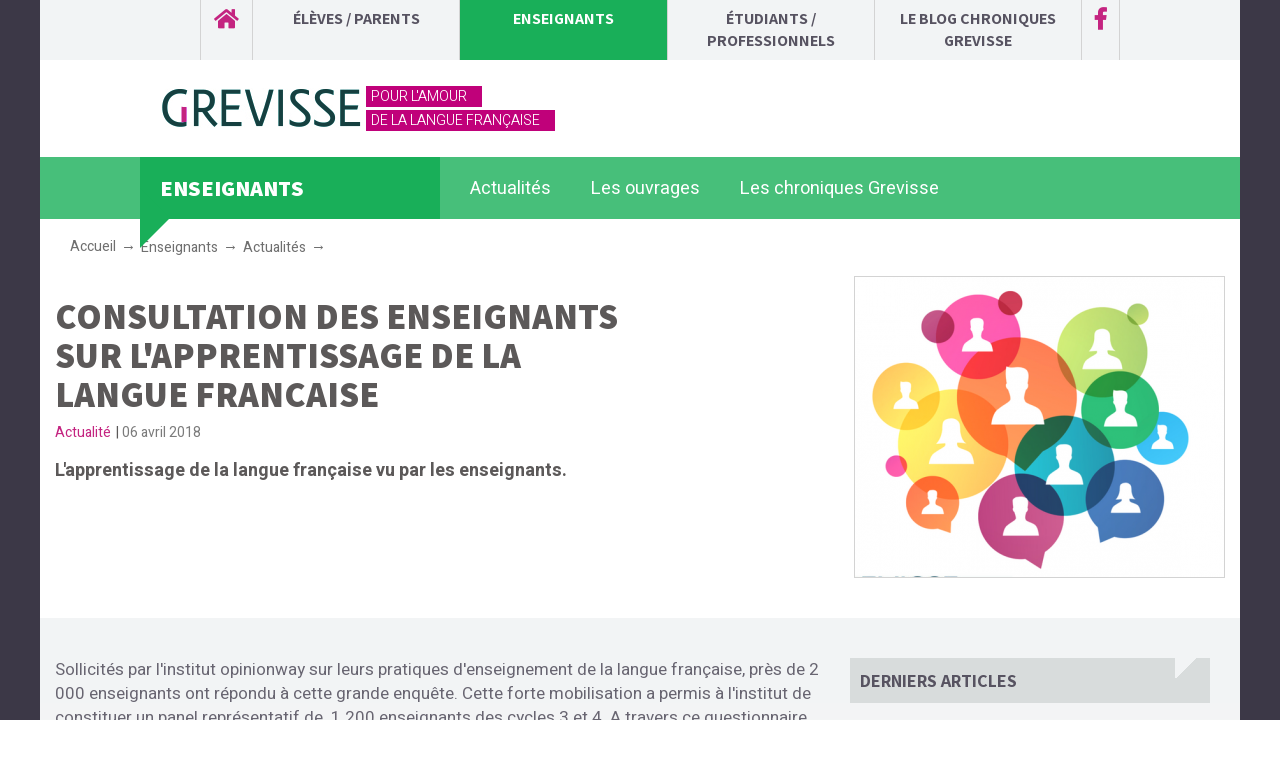

--- FILE ---
content_type: text/html; charset=utf-8
request_url: https://www.grevisse.fr/enseignants/actualite/consultation-des-enseignants-sur-l-apprentissage-de-la-langue-francaise
body_size: 8710
content:
<!DOCTYPE html>
<html lang="fr" dir="ltr" prefix="content: http://purl.org/rss/1.0/modules/content/ dc: http://purl.org/dc/terms/ foaf: http://xmlns.com/foaf/0.1/ rdfs: http://www.w3.org/2000/01/rdf-schema# sioc: http://rdfs.org/sioc/ns# sioct: http://rdfs.org/sioc/types# skos: http://www.w3.org/2004/02/skos/core# xsd: http://www.w3.org/2001/XMLSchema#">
<head>
  <link rel="profile" href="http://www.w3.org/1999/xhtml/vocab" />
  <meta name="viewport" content="width=device-width, initial-scale=1.0">
  <meta name="tdm-reservation" content="1">
  <meta name="tdm-policy" content="https://www.grevisse.fr/page/mentions-legales">
  <meta http-equiv="Content-Type" content="text/html; charset=utf-8" />
<link rel="shortcut icon" href="https://www.grevisse.fr/sites/default/files/favicon-grevisse_0.png" type="image/png" />
<script>dataLayer = [{"entityType":"node","entityBundle":"article","entityId":"223","entityLabel":"Consultation des enseignants sur l\u0027apprentissage de la langue fran\u00e7aise","entityLanguage":"fr","entityTnid":"0","entityVid":"233","entityName":"admin_grevisse","entityUid":"5","entityCreated":"1523007114","entityStatus":"1","entityTaxonomy":{"menu":{"150":"Actualit\u00e9s","149":"Enseignants"},"types":{"164":"Actualit\u00e9"}},"drupalLanguage":"fr","userUid":0}];</script>
<meta name="description" content="L&#039;apprentissage de la langue française vu par les enseignants. Sollicités par l&#039;institut opinionway sur leurs pratiques d&#039;enseignement de la langue française, près de 2 000 enseignants ont répondu à cette grande enquête. Cette forte mobilisation a permis à l&#039;institut de constituer un panel représentatif de 1 200 enseignants des cycles 3 et 4. A travers ce questionnaire des" />
<meta name="abstract" content="Grevisse, la référence historique en langue française. Des ouvrages accessibles pour les élèves, les enseignants, les étudiants et les professionnels. Retrouvez également les Chroniques Grevisse, le blog de J.-C. Pellat sur les usages du français dans tous ses états." />
<meta name="keywords" content="Langue française, référence, Bon usage" />
<meta name="rating" content="general" />
<meta name="generator" content="Drupal 7 (http://drupal.org)" />
<link rel="image_src" href="https://www.grevisse.fr/Property%20field_image" />
<link rel="canonical" href="https://www.grevisse.fr/enseignants/actualite/consultation-des-enseignants-sur-l-apprentissage-de-la-langue-francaise" />
<link rel="shortlink" href="https://www.grevisse.fr/node/223" />
<meta property="og:site_name" content="Grevisse.fr" />
<meta property="og:type" content="article" />
<meta property="og:title" content="Consultation des enseignants sur l&#039;apprentissage de la langue française" />
<meta property="og:url" content="https://www.grevisse.fr/enseignants/actualite/consultation-des-enseignants-sur-l-apprentissage-de-la-langue-francaise" />
<meta property="og:description" content="L&#039;apprentissage de la langue française vu par les enseignants. Sollicités par l&#039;institut opinionway sur leurs pratiques d&#039;enseignement de la langue française, près de 2 000 enseignants ont répondu à cette grande enquête. Cette forte mobilisation a permis à l&#039;institut de constituer un panel représentatif de 1 200 enseignants des cycles 3 et 4. A travers ce questionnaire des constats ont pu être posés, en voici ci-dessous les points essentiels. Apprendre la langue française pour interagir avec l&#039;autre." />
<meta property="og:updated_time" content="2018-06-06T18:48:30+02:00" />
<meta property="og:image" content="https://www.grevisse.fr/sites/default/files/field/image/consultation_des_enseignants_sur_lapprentissage_de_la_langue_francaise.png" />
<meta name="twitter:card" content="summary_large_image" />
<meta name="twitter:title" content="Consultation des enseignants sur l&#039;apprentissage de la langue" />
<meta name="twitter:url" content="https://www.grevisse.fr/enseignants/actualite/consultation-des-enseignants-sur-l-apprentissage-de-la-langue-francaise" />
<meta name="twitter:description" content="L&#039;apprentissage de la langue française vu par les enseignants. Sollicités par l&#039;institut opinionway sur leurs pratiques d&#039;enseignement de la langue française, près de 2 000 enseignants ont répondu à" />
<meta property="article:published_time" content="2018-04-06T11:31:54+02:00" />
<meta property="article:modified_time" content="2018-06-06T18:48:30+02:00" />
  <title>Consultation des enseignants sur l'apprentissage de la langue française | Grevisse.fr</title>
  <style>
@import url("https://www.grevisse.fr/modules/system/system.base.css?t64qjw");
</style>
<style>
@import url("https://www.grevisse.fr/modules/field/theme/field.css?t64qjw");
@import url("https://www.grevisse.fr/sites/all/modules/contrib/scald/modules/fields/mee/css/editor-global.css?t64qjw");
@import url("https://www.grevisse.fr/modules/node/node.css?t64qjw");
@import url("https://www.grevisse.fr/sites/all/modules/contrib/views/css/views.css?t64qjw");
@import url("https://www.grevisse.fr/sites/all/modules/contrib/ckeditor/css/ckeditor.css?t64qjw");
@import url("https://www.grevisse.fr/sites/all/modules/contrib/media/modules/media_wysiwyg/css/media_wysiwyg.base.css?t64qjw");
</style>
<style>
@import url("https://www.grevisse.fr/sites/all/modules/contrib/ctools/css/ctools.css?t64qjw");
</style>
<link type="text/css" rel="stylesheet" href="https://cdn.jsdelivr.net/npm/bootstrap@3.3.7/dist/css/bootstrap.css" media="all" />
<link type="text/css" rel="stylesheet" href="https://cdn.jsdelivr.net/npm/@unicorn-fail/drupal-bootstrap-styles@0.0.2/dist/3.3.1/7.x-3.x/drupal-bootstrap.css" media="all" />
<style>
@import url("https://www.grevisse.fr/sites/all/themes/grevisse/css/style.css?t64qjw");
@import url("https://www.grevisse.fr/sites/all/themes/grevisse/css/paragraphs.css?t64qjw");
@import url("https://www.grevisse.fr/sites/all/themes/grevisse/css/fichelivre.css?t64qjw");
@import url("https://www.grevisse.fr/sites/all/themes/grevisse/css/article.css?t64qjw");
@import url("https://www.grevisse.fr/sites/all/themes/grevisse/css/page.css?t64qjw");
@import url("https://www.grevisse.fr/sites/all/themes/grevisse/css/auteur.css?t64qjw");
@import url("https://www.grevisse.fr/sites/all/themes/grevisse/css/navigation.css?t64qjw");
@import url("https://www.grevisse.fr/sites/all/themes/grevisse/css/responsive.css?t64qjw");
@import url("https://www.grevisse.fr/sites/all/themes/grevisse/css/slick.css?t64qjw");
@import url("https://www.grevisse.fr/sites/all/themes/grevisse/css/fontawesome.min.css?t64qjw");
</style>
  <!-- HTML5 element support for IE6-8 -->
  <!--[if lt IE 9]>
    <script src="https://cdn.jsdelivr.net/html5shiv/3.7.3/html5shiv-printshiv.min.js"></script>
  <![endif]-->
  <script defer="defer" src="https://www.grevisse.fr/sites/default/files/google_tag/container_ga_4_grevisse/google_tag.script.js?t64qjw"></script>
<script src="https://www.grevisse.fr/sites/all/modules/contrib/jquery_update/replace/jquery/2.2/jquery.min.js?v=2.2.4"></script>
<script src="https://www.grevisse.fr/misc/jquery-extend-3.4.0.js?v=2.2.4"></script>
<script src="https://www.grevisse.fr/misc/jquery-html-prefilter-3.5.0-backport.js?v=2.2.4"></script>
<script src="https://www.grevisse.fr/misc/jquery.once.js?v=1.2"></script>
<script src="https://www.grevisse.fr/misc/drupal.js?t64qjw"></script>
<script src="https://www.grevisse.fr/sites/all/modules/contrib/jquery_update/js/jquery_browser.js?v=0.0.1"></script>
<script src="https://cdn.jsdelivr.net/npm/bootstrap@3.3.7/dist/js/bootstrap.js"></script>
<script src="https://www.grevisse.fr/sites/all/modules/contrib/entityreference/js/entityreference.js?t64qjw"></script>
<script src="https://www.grevisse.fr/sites/default/files/languages/fr_vFco-_AbrP_An2Tnp3N44XhfY5Ruto_Q7htmIUnlio0.js?t64qjw"></script>
<script src="https://www.grevisse.fr/sites/all/modules/contrib/google_analytics/googleanalytics.js?t64qjw"></script>
<script src="https://www.googletagmanager.com/gtag/js?id=UA-4455074-39"></script>
<script>window.dataLayer = window.dataLayer || [];function gtag(){dataLayer.push(arguments)};gtag("js", new Date());gtag("set", "developer_id.dMDhkMT", true);gtag("config", "UA-4455074-39", {"groups":"default","anonymize_ip":true,"page_path":location.pathname + location.search + location.hash,"link_attribution":true});</script>
<script src="https://www.grevisse.fr/sites/all/modules/contrib/datalayer/datalayer.js?t64qjw"></script>
<script src="https://www.grevisse.fr/sites/all/themes/grevisse/js/slick/slick.min.js?t64qjw"></script>
<script src="https://www.grevisse.fr/sites/all/themes/grevisse/js/script.js?t64qjw"></script>
<script>jQuery.extend(Drupal.settings, {"basePath":"\/","pathPrefix":"","setHasJsCookie":0,"ajaxPageState":{"theme":"grevisse","theme_token":"OltjRzIF1l6ksnwxTCv6bldhnAzN0mvcvbClZVakzQA","js":{"sites\/all\/themes\/bootstrap\/js\/bootstrap.js":1,"https:\/\/www.grevisse.fr\/sites\/default\/files\/google_tag\/container_ga_4_grevisse\/google_tag.script.js":1,"sites\/all\/modules\/contrib\/jquery_update\/replace\/jquery\/2.2\/jquery.min.js":1,"misc\/jquery-extend-3.4.0.js":1,"misc\/jquery-html-prefilter-3.5.0-backport.js":1,"misc\/jquery.once.js":1,"misc\/drupal.js":1,"sites\/all\/modules\/contrib\/jquery_update\/js\/jquery_browser.js":1,"https:\/\/cdn.jsdelivr.net\/npm\/bootstrap@3.3.7\/dist\/js\/bootstrap.js":1,"sites\/all\/modules\/contrib\/entityreference\/js\/entityreference.js":1,"public:\/\/languages\/fr_vFco-_AbrP_An2Tnp3N44XhfY5Ruto_Q7htmIUnlio0.js":1,"sites\/all\/modules\/contrib\/google_analytics\/googleanalytics.js":1,"https:\/\/www.googletagmanager.com\/gtag\/js?id=UA-4455074-39":1,"0":1,"sites\/all\/modules\/contrib\/datalayer\/datalayer.js":1,"sites\/all\/themes\/grevisse\/js\/slick\/slick.min.js":1,"sites\/all\/themes\/grevisse\/js\/script.js":1},"css":{"modules\/system\/system.base.css":1,"modules\/field\/theme\/field.css":1,"sites\/all\/modules\/contrib\/scald\/modules\/fields\/mee\/css\/editor-global.css":1,"modules\/node\/node.css":1,"sites\/all\/modules\/contrib\/views\/css\/views.css":1,"sites\/all\/modules\/contrib\/ckeditor\/css\/ckeditor.css":1,"sites\/all\/modules\/contrib\/media\/modules\/media_wysiwyg\/css\/media_wysiwyg.base.css":1,"sites\/all\/modules\/contrib\/ctools\/css\/ctools.css":1,"https:\/\/cdn.jsdelivr.net\/npm\/bootstrap@3.3.7\/dist\/css\/bootstrap.css":1,"https:\/\/cdn.jsdelivr.net\/npm\/@unicorn-fail\/drupal-bootstrap-styles@0.0.2\/dist\/3.3.1\/7.x-3.x\/drupal-bootstrap.css":1,"sites\/all\/themes\/grevisse\/css\/style.css":1,"sites\/all\/themes\/grevisse\/css\/paragraphs.css":1,"sites\/all\/themes\/grevisse\/css\/fichelivre.css":1,"sites\/all\/themes\/grevisse\/css\/article.css":1,"sites\/all\/themes\/grevisse\/css\/page.css":1,"sites\/all\/themes\/grevisse\/css\/auteur.css":1,"sites\/all\/themes\/grevisse\/css\/navigation.css":1,"sites\/all\/themes\/grevisse\/css\/responsive.css":1,"sites\/all\/themes\/grevisse\/css\/slick.css":1,"sites\/all\/themes\/grevisse\/css\/fontawesome.min.css":1}},"googleanalytics":{"account":["UA-4455074-39"],"trackOutbound":1,"trackMailto":1,"trackDownload":1,"trackDownloadExtensions":"7z|aac|arc|arj|asf|asx|avi|bin|csv|doc(x|m)?|dot(x|m)?|exe|flv|gif|gz|gzip|hqx|jar|jpe?g|js|mp(2|3|4|e?g)|mov(ie)?|msi|msp|pdf|phps|png|ppt(x|m)?|pot(x|m)?|pps(x|m)?|ppam|sld(x|m)?|thmx|qtm?|ra(m|r)?|sea|sit|tar|tgz|torrent|txt|wav|wma|wmv|wpd|xls(x|m|b)?|xlt(x|m)|xlam|xml|z|zip","trackUrlFragments":1},"dataLayer":{"languages":{"fr":{"language":"fr","name":"French","native":"Fran\u00e7ais","direction":"0","enabled":"1","plurals":"2","formula":"($n\u003E1)","domain":"","prefix":"fr","weight":"-10","javascript":"vFco-_AbrP_An2Tnp3N44XhfY5Ruto_Q7htmIUnlio0"},"en":{"language":"en","name":"English","native":"English","direction":"0","enabled":"0","plurals":"0","formula":"","domain":"","prefix":"en","weight":"-9","javascript":""}}},"bootstrap":{"anchorsFix":"0","anchorsSmoothScrolling":"0","formHasError":1,"popoverEnabled":1,"popoverOptions":{"animation":1,"html":0,"placement":"right","selector":"","trigger":"click","triggerAutoclose":1,"title":"","content":"","delay":0,"container":"body"},"tooltipEnabled":1,"tooltipOptions":{"animation":1,"html":0,"placement":"auto left","selector":"","trigger":"hover focus","delay":0,"container":"body"}}});</script>
  <link href="https://fonts.googleapis.com/css?family=Heebo:300,400,700" rel="stylesheet">
  <link href="https://fonts.googleapis.com/css?family=Assistant:300,400,700,800" rel="stylesheet">
  <link rel="stylesheet" href="https://use.fontawesome.com/releases/v5.0.9/css/all.css" integrity="sha384-5SOiIsAziJl6AWe0HWRKTXlfcSHKmYV4RBF18PPJ173Kzn7jzMyFuTtk8JA7QQG1" crossorigin="anonymous">
</head>
<body class="navbar-is-static-top html not-front not-logged-in no-sidebars page-node page-node- page-node-223 node-type-article i18n-fr">
    <div class="region region-page-top">
    <noscript aria-hidden="true"><iframe src="https://www.googletagmanager.com/ns.html?id=GTM-M4FTQG7" height="0" width="0" style="display:none;visibility:hidden"></iframe></noscript>
  </div>
  <div class="page-container">
<div class="container top-header">   
    <div class="header-items">
      <ul class="menu">
        <li class="leaf header-item home "><a href="https://www.grevisse.fr"><i class="fas fa-home"></i></a></li>
                      
                                <li class="leaf header-item orange">
              
              <a href="/eleves-parents">Élèves / Parents</a>
            </li>
                          
                          
                          
                          
                          
                          
                          
                                <li class="leaf header-item active green">
              
              <a href="/enseignants">Enseignants</a>
            </li>
                          
                          
                          
                          
                                <li class="leaf header-item gold">
              
              <a href="/etudiants-professionnels">Étudiants / Professionnels</a>
            </li>
                          
                          
                          
                                <li class="leaf header-item blue">
              
              <a href="/le-blog-chroniques-grevisse">Le blog Chroniques Grevisse</a>
            </li>
                          
                          
                                   <li class="header-item facebook"><a target="_blank" href="https://www.facebook.com/chroniques.grevisse/"><i class="fab fa-facebook-f"></i></a></li>
          </ul>
    </div>
</div>
  <div class="menu-burger"  id="navbar-collapse">
            <div class="region region-subheader">
    <section id="block-grevisse-basic-content-grevisse-menu-catalogue-burger" class="block block-grevisse-basic-content clearfix">

      
  <nav class="main-navigation">
  <ul class="main-navigation__menu">
      <li class="home-menu main-navigation__item">
          <button type="button" class="navbar-close" data-toggle="collapse" data-target="#navbar-collapse">
            <i class="fas fa-times"></i>
          </button>
          <div class="header-item text">Accueil</div>
          <div class="header-item home ">
              <a href="https://www.grevisse.fr"><i class="fas fa-home"></i></a>
          </div>
      </li>
                    <div class="groupe_menu_color orange">
          <li class="main-navigation__item_main">
              <a class="main-navigation__link" href="https://www.grevisse.fr//eleves-parents">Élèves / Parents </a>
          </li>
                              
          <li class="main-navigation__item">
              <a target="_blank" class="main-navigation__link" href="https://www.grevisse.fr/enseignants/ouvrage/9782210770836-grevisse-pour-toute-la-famille"> Grevisse pour toute la famille</a>
          </li>
                              
          <li class="main-navigation__item">
              <a  class="main-navigation__link" href="https://www.grevisse.fr/ouvrage/9782210764354-grevisse-de-l-ecole-du-ce1-l-entree-en-6e"> Grevisse de l'école</a>
          </li>
                              
          <li class="main-navigation__item">
              <a  class="main-navigation__link" href="https://www.grevisse.fr/ouvrage/9782210763708-grevisse-de-la-conjugaison"> Grevisse de la conjugaison</a>
          </li>
                              
          <li class="main-navigation__item">
              <a  class="main-navigation__link" href="https://www.grevisse.fr/ouvrage/9782210779402-grevisse-du-college-2024"> Grevisse du collège</a>
          </li>
                              
          <li class="main-navigation__item">
              <a  class="main-navigation__link" href="https://www.grevisse.fr/eleves-parents/exercices-gratuits"> Exercices gratuits</a>
          </li>
                              
          <li class="main-navigation__item">
              <a  class="main-navigation__link" href="https://www.grevisse.fr/eleves-parents/l-actualite-grevisse"> L'actualité Grevisse</a>
          </li>
                  </div>
                    <div class="groupe_menu_color green">
          <li class="main-navigation__item_main">
              <a class="main-navigation__link" href="https://www.grevisse.fr//enseignants">Enseignants </a>
          </li>
                              
          <li class="main-navigation__item">
              <a  class="main-navigation__link" href="https://www.grevisse.fr/enseignants/les-actualites"> Actualités</a>
          </li>
                              
          <li class="main-navigation__item">
              <a  class="main-navigation__link" href="https://www.grevisse.fr/enseignants/les-ouvrages"> Les ouvrages</a>
          </li>
                              
          <li class="main-navigation__item">
              <a  class="main-navigation__link" href="https://www.grevisse.fr/le-blog-chroniques-grevisse"> Les chroniques Grevisse</a>
          </li>
                  </div>
                    <div class="groupe_menu_color gold">
          <li class="main-navigation__item_main">
              <a class="main-navigation__link" href="https://www.grevisse.fr//etudiants-professionnels">Étudiants / Professionnels </a>
          </li>
                              
          <li class="main-navigation__item">
              <a  class="main-navigation__link" href="https://www.grevisse.fr/ouvrage/9782807300699-le-bon-usage"> Le Bon usage</a>
          </li>
                              
          <li class="main-navigation__item">
              <a  class="main-navigation__link" href="https://www.grevisse.fr/etudiants-professionnels/les-ouvrages"> Les ouvrages</a>
          </li>
                  </div>
                    <div class="groupe_menu_color blue">
          <li class="main-navigation__item_main">
              <a class="main-navigation__link" href="https://www.grevisse.fr//le-blog-chroniques-grevisse">Le blog Chroniques Grevisse </a>
          </li>
                              
          <li class="main-navigation__item">
              <a  class="main-navigation__link" href="https://www.grevisse.fr/le-blog-chroniques-grevisse"> Les chroniques</a>
          </li>
                              
          <li class="main-navigation__item">
              <a  class="main-navigation__link" href="https://www.grevisse.fr/auteur/jean-christophe-pellat"> Jean-Christophe Pellat</a>
          </li>
                  </div>
        </ul>
</nav>

</section>
  </div>
      </div>

  <div class="container container-branding">
    <div class="navbar-header">
              <button type="button" class="navbar-toggle" data-toggle="collapse" data-target="#navbar-collapse">
          <i class="fas fa-bars"></i>
        </button>
          </div>       
          <a class="logo navbar-btn pull-left" href="/" title="Accueil">
        <img src="https://www.grevisse.fr/sites/default/files/logo-grevisse-fr.png" alt="Accueil" />
      </a>
          
          <div class="site-slogan">
      <p class="lead">Pour l'amour  <br />de la langue française</p>
      </div>
         <!-- <div class="pull-right inscription-newsletter"><i class="far fa-envelope"></i> Inscription à la newsletter Grevisse</div> -->
  </div>
  <div class="container container-taxo-menu green">
      <div class="site-name taxo-menu-item"><a href="/enseignants">Enseignants</a></div>
             <div class="taxo-menu-item"><a  href="https://www.grevisse.fr/enseignants/les-actualites">Actualités</a></div>
          <div class="taxo-menu-item"><a  href="https://www.grevisse.fr/enseignants/les-ouvrages">Les ouvrages</a></div>
          <div class="taxo-menu-item"><a  href="https://www.grevisse.fr/le-blog-chroniques-grevisse">Les chroniques Grevisse</a></div>
     </div>  
   
<div>
  <div class="container">
  
    <ol class="breadcrumb"><li><a href="/">Accueil</a></li>
<li><a href="/enseignants">Enseignants</a></li>
<li><a href="/enseignants/les-actualites">Actualités</a></li>
<li class="active">Consultation des enseignants sur l&#039;apprentissage de la langue française</li>
</ol>      
          <div class="navbar-collapse collapse">
        <nav role="navigation">
                            </nav>
      </div>
          
  </div>
</div>

<div class="main-container container">
  <header role="banner" id="page-header">
      </header> <!-- /#page-header -->

  <div class="row">
    <section>
            <a id="main-content"></a>
                                              <div class="region region-content">
    <section id="block-system-main" class="block block-system clearfix">

      
  

<div class="header-article">
  <div class="left-side">
            <h2 class="title">Consultation des enseignants sur l&#039;apprentissage de la langue française</h2>
    <span property="dc:title" content="Consultation des enseignants sur l&#039;apprentissage de la langue française" class="rdf-meta element-hidden"></span><span property="sioc:num_replies" content="0" datatype="xsd:integer" class="rdf-meta element-hidden"></span>    <div class="date-pub"><div class="field field-name-field-type-article field-type-taxonomy-term-reference field-label-hidden"><div class="field-items"><div class="field-item even"><a href="/categories/actualite" typeof="skos:Concept" property="rdfs:label skos:prefLabel" datatype="">Actualité</a></div></div></div>| <span class="date">06 avril 2018</div>
            <div class="field field-name-field-accroche field-type-text-long field-label-hidden"><div class="field-items"><div class="field-item even"><p>L'apprentissage de la langue française vu par les enseignants.</p></div></div></div>  </div>
    <div class="right-side">
      <div class="field field-name-field-image field-type-image field-label-hidden"><div class="field-items"><div class="field-item even" rel="og:image rdfs:seeAlso" resource="https://www.grevisse.fr/sites/default/files/styles/article_carrousel/public/field/image/consultation_des_enseignants_sur_lapprentissage_de_la_langue_francaise.png?itok=t0aTFX8e"><img typeof="foaf:Image" class="img-responsive" src="https://www.grevisse.fr/sites/default/files/styles/article_carrousel/public/field/image/consultation_des_enseignants_sur_lapprentissage_de_la_langue_francaise.png?itok=t0aTFX8e&amp;c=6097316418b02408a17dcfd27fadb577" alt="" /></div></div></div>    </div>
</div>
<div class="container main-containt-article">
  <div class="bloc-row-article">
    <div class="col-md-8 left-side">
      <article class="node node-article"  id="223" about="/enseignants/actualite/consultation-des-enseignants-sur-l-apprentissage-de-la-langue-francaise" typeof="sioc:Item foaf:Document" role="article">
          <div class="content content--edited container-fluid">
              <div class="field field-name-body field-type-text-with-summary field-label-hidden"><div class="field-items"><div class="field-item even" property="content:encoded"><p>Sollicités par l'institut opinionway sur leurs pratiques d'enseignement de la langue française, près de 2 000 enseignants ont répondu à cette grande enquête. Cette forte mobilisation a permis à l'institut de constituer un panel représentatif de  1 200 enseignants des cycles 3 et 4. A travers ce questionnaire des constats ont pu être posés, en voici ci-dessous les points essentiels.</p>

<ol>
	<li><strong>Apprendre la langue française pour interagir avec l'autre.</strong> L'apprentissage du français n'est pas seulement un enjeu de connaissances et/ou de savoir-faire permettant à l'élève de ne plus faire de fautes d'orthographe ou de conjugaison. Il interroge aussi la place de l'élève dans la société et comment il va y interagir. L'enseignenement de la langue française a donc plusieurs vocations :

	<ul>
		<li><strong>Comprendre les autres et se faire comprendre pour 52% des enseignants interrogés.</strong></li>
		<li>Écrire sans fautes d'orthographe et/ou de conjugaison pour 17% d'entre eux.</li>
		<li>Apprécier la littérature et la culture française pour 10% d'entre eux.</li>
	</ul>
	</li>
	<li><strong>Un enseignement qui comporte des difficultés</strong> :
	<ul>
		<li><strong>L'hétérogénéité du niveau des élèves constitue aujourd'hui la difficulté majeure a laquelle les enseignants sont confrontés (93%).</strong></li>
		<li>La mise à distance des élèves face à cet enseignement : notamment le décalage entre le français courant que les élèves utilisent et celui qui est enseigné (75%).</li>
		<li>Le manque d'intérêt pour la langue française (64%).</li>
	</ul>
	</li>
	<li>Un rapport au temps qui évolue. <strong>Les élèves veulent aller vite et ont un rapport plus léger à la langue</strong>.
	<ul>
		<li>98% des enseignants interrogés déclarent que élèves écrivent vite et sans se relire.</li>
		<li>95% à dire qu'ils préfèrent lire des texte courts.</li>
		<li>58% à préciser qu'ils ont tendance à lire plus vite et en diagonale.</li>
	</ul>
	</li>
	<li>Le <strong>plaisir d'enseigner au quotidien </strong>:
	<ul>
		<li>par la dimension littéraire, qui permet de s'ouvrir à soi, aux autres et au monde qui nous entoure.</li>
		<li>par la maîtrise de la  langue, qui implique l'apprentissage d'un savoir plein de subtilités.</li>
	</ul>
	</li>
	<li>La necessité de <strong>faire évoluer les méthodes d'apprentissage pour </strong>:
	<ul>
		<li>proposer <strong>différentes manières d'apprendre </strong>la langue française (86%).</li>
		<li><strong>associer plus de plaisir </strong>à l'apprentissage de la langue française (82%).</li>
	</ul>
	</li>
	<li><strong>Une évolution dont les enseignants se sont déjà emparés</strong>.Pour capter l'attention des élèves et retrouver le plaisir d'apprendre, les enseignants privilégient :
	<ul>
		<li>Les <strong>trucs et astuces mnémotechniques </strong>(92%)</li>
		<li>La <strong>diversification des supports : schémas/dessins</strong> (87%), <strong>vidéos/outils multimédias </strong>(81%)</li>
		<li>L'adaptation à la <strong>réalité des élèves </strong>et à <strong>leurs centres d'intérêt </strong>(80%)</li>
	</ul>
	</li>
</ol>

Cette enquête a été réalisée du 29 mai au 11 juin 2017 par l'institut opinionway. L'échantillon a été pondéré pour être représentatif des professeurs du CM1 à  la 5e, au regard des critères de sexe, d'âge, de niveau d'enseignement (élémentaire, secondaire), de diplôme (certification ou agrégation), d'acédémie, de statut public ou privé sous contrat de l'établissement. Sources : bilan social 2015-2016 et repères &amp; références statistiques 2016 du ministère de l'Éducation nationale, de l'Enseignement supérieur et de la Recherche.</div></div></div>                        </div>
      </article>
    </div>
    <div class="col-md-4 right-side">
        <div class="last_articles">
            <div class="titre_last_articles">Derniers articles</div>
            
<article  id="544" class="node node-article node-teaser container-fluid" about="/enseignants/actualite/donnez-nous-votre-avis-sur-le-grevisse-du-college" typeof="sioc:Item foaf:Document" role="article">
    <div class="content content--edited">
        <div class="article-teaser-left">
          <div class="field field-name-field-image field-type-image field-label-hidden"><div class="field-items"><div class="field-item even" rel="og:image rdfs:seeAlso" resource="https://www.grevisse.fr/sites/default/files/styles/article_accroche/public/field/image/grevisse_avis.png?itok=WAirIas6"><a href="/enseignants/actualite/donnez-nous-votre-avis-sur-le-grevisse-du-college"><img typeof="foaf:Image" class="img-responsive" src="https://www.grevisse.fr/sites/default/files/styles/article_accroche/public/field/image/grevisse_avis.png?itok=WAirIas6" alt="Visuel Grevisse donnez votre avis" /></a></div></div></div>        </div>
        <div class="article-teaser-right">
          <div class="title-article" ><a href="/enseignants/actualite/donnez-nous-votre-avis-sur-le-grevisse-du-college">Donnez-nous votre avis sur le Grevisse du collège ! </a></div>
          <div class="article-teaser-date">30 mai 2024</div>
                  </div>
    </div>

</article>

<article  id="751" class="node node-article node-teaser container-fluid" about="/actualite/nouvelle-edition-de-la-grammaire-de-reference" typeof="sioc:Item foaf:Document" role="article">
    <div class="content content--edited">
        <div class="article-teaser-left">
          <div class="field field-name-field-image field-type-image field-label-hidden"><div class="field-items"><div class="field-item even" rel="og:image rdfs:seeAlso" resource="https://www.grevisse.fr/sites/default/files/styles/article_accroche/public/field/image/9782210117655-g.jpg?itok=an-e77hq"><a href="/actualite/nouvelle-edition-de-la-grammaire-de-reference"><img typeof="foaf:Image" class="img-responsive" src="https://www.grevisse.fr/sites/default/files/styles/article_accroche/public/field/image/9782210117655-g.jpg?itok=an-e77hq" alt="visuel de la nouvelle édition du Grevisse de l&#039;enseignant - Grammaire de référence" /></a></div></div></div>        </div>
        <div class="article-teaser-right">
          <div class="title-article" ><a href="/actualite/nouvelle-edition-de-la-grammaire-de-reference">Nouvelle édition de la Grammaire de référence</a></div>
          <div class="article-teaser-date">21 septembre 2022</div>
                  </div>
    </div>

</article>

<article  id="738" class="node node-article node-teaser container-fluid" about="/le-blog-chroniques-grevisse/actualite-billet-de-blog/semaine-de-la-langue-francaise-et-de-la" typeof="sioc:Item foaf:Document" role="article">
    <div class="content content--edited">
        <div class="article-teaser-left">
          <div class="field field-name-field-image field-type-image field-label-hidden"><div class="field-items"><div class="field-item even" rel="og:image rdfs:seeAlso" resource="https://www.grevisse.fr/sites/default/files/styles/article_accroche/public/field/image/semaine_langue_fr_site_grevisse_2.png?itok=rMzxRO_R"><a href="/le-blog-chroniques-grevisse/actualite-billet-de-blog/semaine-de-la-langue-francaise-et-de-la"><img typeof="foaf:Image" class="img-responsive" src="https://www.grevisse.fr/sites/default/files/styles/article_accroche/public/field/image/semaine_langue_fr_site_grevisse_2.png?itok=rMzxRO_R" alt="" /></a></div></div></div>        </div>
        <div class="article-teaser-right">
          <div class="title-article" ><a href="/le-blog-chroniques-grevisse/actualite-billet-de-blog/semaine-de-la-langue-francaise-et-de-la">Semaine de la langue française et de la francophonie du 12 au 20 mars - Dis-moi dix mots, qui (d&#039;) étonnent </a></div>
          <div class="article-teaser-date">15 mars 2022</div>
                  </div>
    </div>

</article>

<article  id="674" class="node node-article node-teaser container-fluid" about="/enseignants/actualite/comment-faire-progresser-ses-eleves-de-college-en-langue" typeof="sioc:Item foaf:Document" role="article">
    <div class="content content--edited">
        <div class="article-teaser-left">
          <div class="field field-name-field-image field-type-image field-label-hidden"><div class="field-items"><div class="field-item even" rel="og:image rdfs:seeAlso" resource="https://www.grevisse.fr/sites/default/files/styles/article_accroche/public/field/image/copie_de_grevisse.png?itok=uJ96TrpC"><a href="/enseignants/actualite/comment-faire-progresser-ses-eleves-de-college-en-langue"><img typeof="foaf:Image" class="img-responsive" src="https://www.grevisse.fr/sites/default/files/styles/article_accroche/public/field/image/copie_de_grevisse.png?itok=uJ96TrpC" alt="cahiers Grevisse" /></a></div></div></div>        </div>
        <div class="article-teaser-right">
          <div class="title-article" ><a href="/enseignants/actualite/comment-faire-progresser-ses-eleves-de-college-en-langue">Comment faire progresser ses élèves de collège en langue ?</a></div>
          <div class="article-teaser-date">05 août 2020</div>
                  </div>
    </div>

</article>

<article  id="560" class="node node-article node-teaser container-fluid" about="/etudiants-professionnels/actualite/la-citation-du-moment" typeof="sioc:Item foaf:Document" role="article">
    <div class="content content--edited">
        <div class="article-teaser-left">
          <div class="field field-name-field-image field-type-image field-label-hidden"><div class="field-items"><div class="field-item even" rel="og:image rdfs:seeAlso" resource="https://www.grevisse.fr/sites/default/files/styles/article_accroche/public/field/image/stendhal-citation-grevisse_.png?itok=sx31YT2Y"><a href="/etudiants-professionnels/actualite/la-citation-du-moment"><img typeof="foaf:Image" class="img-responsive" src="https://www.grevisse.fr/sites/default/files/styles/article_accroche/public/field/image/stendhal-citation-grevisse_.png?itok=sx31YT2Y" alt="Stendhal - Je commence à t&#039;adorer comme tu mérites de l&#039;être" /></a></div></div></div>        </div>
        <div class="article-teaser-right">
          <div class="title-article" ><a href="/etudiants-professionnels/actualite/la-citation-du-moment">La citation du moment</a></div>
          <div class="article-teaser-date">25 octobre 2018</div>
                  </div>
    </div>

</article>
        </div>
    </div>
  </div>
</div>
</section>
  </div>
    </section>
  </div>
  
</div>
  
<footer class="footer container">
    <div class="row top-footer">
        <div class="titre"><a  href="https://www.grevisse.fr"><img src="https://www.grevisse.fr/sites/all/themes/grevisse/assets/images/logo_grevisse_footer.png" /></a></div>
        <div class="col-container">
            <div class="col-3 first">
                                                 <div class="footer-item">
                     <a href="/eleves-parents">Élèves / Parents</a>
                 </div>
                                 <div class="footer-item">
                     <a href="/enseignants">Enseignants</a>
                 </div>
                                 <div class="footer-item">
                     <a href="/etudiants-professionnels">Étudiants / Professionnels</a>
                 </div>
                                 <div class="footer-item">
                     <a href="/le-blog-chroniques-grevisse">Le blog Chroniques Grevisse</a>
                 </div>
                            </div>
            <div class="col-3">
                <!--
              <div class="footer-item icone"><i class="far fa-envelope"></i></div>
              <div class="footer-item">Newsletter Grevisse</div>
              <div class="footer-item desc">Astuces et conseils sur l'usage de la langue Française</div>
                -->
            </div>
            <div class="col-3 last">
                <div class="footer-item icone"><a targer="_blank" href="https://www.facebook.com/chroniques.grevisse/"><i class="fab fa-facebook-f"></i></a></div>
              <div class="footer-item"><a targer="_blank" href="https://www.facebook.com/chroniques.grevisse/">Suivez-nous sur Facebook</a></div>
              <div class="footer-item desc">Retrouvez les Chroniques Grevisse</div>
            </div>
        </div>
    </div>
    <div class="row bottom-footer">
        <div class="col-container">
            <div class="col-md-4">
                <a target="_blank" href="https://www.magnard.fr"><img src="https://www.grevisse.fr/sites/all/themes/grevisse/assets/images/magnard_logo.png" /></a>
                <a target="_blank" href="https://www.deboecksuperieur.com/recherche//catalogue/langue-francaise/catalogue/grevisse"><img src="https://www.grevisse.fr/sites/all/themes/grevisse/assets/images/deboeck_logo.png" /></a>
            </div>
          <div class="col-md-8 col-footer-link">
                <div class="region region-footer-bottom">
    <section id="block-menu-menu-menu-footer-bottom" class="block block-menu clearfix">

        <h2 class="menu-menu-footer-bottom block-title">Menu Footer Bottom</h2>
    
  <ul class="menu nav"><li class="first leaf"><a href="/page/mentions-legales" title="">Mentions légales</a></li>
<li class="leaf"><a href="https://www.magnard.fr/page/cgu" title="Conditions générales d&#039;utilisation">CGU</a></li>
<li class="leaf"><a href="https://www.magnard.fr/page/charte-donnees-personnelles" title="">Charte données personnelles</a></li>
<li class="last leaf"><a href="/page/a-propos-des-cookies" title="">À propos des cookies</a></li>
</ul>
</section>
  </div>
          </div>
        </div>
    </div>
</footer>
</div>  <script src="https://www.grevisse.fr/sites/all/themes/bootstrap/js/bootstrap.js?t64qjw"></script>
  <script id="optinly_script" async="true" data-app_id='6a444a4c-fe38-4a18-b4c6-bb9f0ae84dd7' src='https://cdn.optinly.net/v1/optinly.js' type='text/javascript'> </script>
  <div id="dastra-cookie-consent" data-widgetid="633"></div>
  <script src="https://cdn.dastra.eu/sdk/dastra.js?key=bYT3AZ1mN7Us3UIfRm43ecK2ZqGBn9ADE1TEoGqyLM9" async></script>
</body>
</html>


--- FILE ---
content_type: text/css
request_url: https://www.grevisse.fr/sites/all/themes/grevisse/css/style.css?t64qjw
body_size: 2650
content:
/**
 * Place your custom styles here.
 */

/** HTML **/
.page-container {
    color: #5c5959;
    background-color: #3c3847;
    font-family: 'Heebo', sans-serif;
    display: flex;
    flex-direction: column;
    min-height: 100%;
}
html{
    height: 100%;
}
body{
    height: 100%;
    outline: none !important;
}
.main-container {
    flex: 1 0 auto;
}
body.cke_editable{
    background-color: white;
}
a {
    color: #5c5959;
    outline: none !important;
}
a:hover {
    color: #292929;
}
div, button{
    outline: none !important;
}
h1 {
    font-family: Assistant;
    font-weight: 800;
    font-size: 36px;
    text-transformation: uppercase;
}
h2 {
    font-family: Assistant;
    font-weight: 700;
    font-size: 18px;
    text-transformation: uppercase;
}
blockquote {
    border-left: 5px solid #c42480;
    font-family: Assistant;
    font-weight: 700;
}
li {
    list-style-image: url(/sites/all/themes/grevisse/assets/images/dot.png);
}
.container {
    background-color: white;
    padding: 0;
}
.row {
    margin: 0px;
}
.float-right {
    float: right;
}
.region-footer-bottom .menu.nav{
    display: flex;
    flex-direction: row;
}
.region-footer-bottom h2.block-title{
    display: none;
}
.region-footer-bottom .menu.nav li a{
    color: #aaa8ae;
    text-decoration: none;
}
.region-footer-bottom .menu.nav li a:hover,
.region-footer-bottom .menu.nav li a:active{
   background-color: transparent;
}

.breadcrumb {
    margin: 10px auto;
    display: flex;
    max-width: 1170px;
    background-color: transparent;
    flex-flow: wrap;
}
.breadcrumb a {
    color: #6f6f6f;
}
.breadcrumb li.active {
    color: transparent;
}
.breadcrumb > li + li::before {
    font-family: "Font Awesome 5 Solid";
    content: "\2192";
    font-size: 1.5rem;
    color: #6f6f6f;
}
.container-fluid {
    padding: 0;
}
/** LES BOUTONS **/

.bouton-book {
    display: inline-block;
    color: white;
    font-family: Assistant;
    font-weight: 700;
    font-size: 16px;
}
.bouton-book a{
    -webkit-transition: background-color 0.5s;
    transition: background-color 0.5s;
    text-decoration: none;
    color: white;
    padding: 7px 20px 7px 20px;
    display: flex;
    flex-direction: row;
    background-color: #575361;
}
.bouton-book a:before {
    margin-right: 10px;
    width: 25px;
    content: '';
    background-image: url(/sites/all/themes/grevisse/assets/images/book-bouton.png);
    height: 25px;
    display: block;
}
.bouton-book a:hover {
    background-color: #c42480;
}

.bouton-default {
    display: inline-block;
    color: white;
    font-family: Assistant;
    font-weight: 700;
    font-size: 16px;
    background-color: #575361;
}
.bouton-default a{
    -webkit-transition: background-color 0.5s;
    transition: background-color 0.5s;
    text-decoration: none;
    color: white;
    padding: 7px 20px 7px 20px;
    display: flex;
    flex-direction: row;
    background-color: #575361;
}
.bouton-default a:before {
    /*
    margin-right: 10px;
    width: 25px;
    content: '';
    background-image: url(/sites/all/themes/grevisse/assets/images/book-bouton.png);
    height: 25px;
    display: block;
    */
}
.bouton-default a:hover {
    background-color: #c42480;
}

/** PAGINATION **/
.pagination > li:first-child > a, .pagination > li:first-child > span{
    border-radius: 0;
}
.pagination > li:last-child > a, .pagination > li:last-child > span{
    border-radius: 0;
}
.pagination > li > a, .pagination > li > span {
    background-color: transparent;
    border: 2px solid transparent;
    border-radius: 0;
    margin: 0 3px;
    font-family: Heebo;
    color: #575361;
    font-weight: 100;
}
.pagination > li > a:hover,
.pagination > li > span:hover {
    background-color: transparent;
    border-color: #c42480;
}
.pagination > .active > a,
.pagination > .active > span,
.pagination > .active > a:hover,
.pagination > .active > span:hover,
.pagination > .active > a:focus,
.pagination > .active > span:focus{
    background-color: #c42480;
    border-color: #c42480;
}

.pagination > li.next a{
   border-color: transparent;
   color: transparent;
   background-repeat: no-repeat;
   background-position-y: 5px;
   background-image: url(/sites/all/themes/grevisse/assets/images/arrow_right_pink.png);
}
.pagination > li.prev a{
   border-color: transparent;
   color: transparent;
   background-repeat: no-repeat;
   background-position-y: 5px;
   background-image: url(/sites/all/themes/grevisse/assets/images/arrow_right_pink.png);
    -moz-transform: scaleX(-1);
    -o-transform: scaleX(-1);
    -webkit-transform: scaleX(-1);
    transform: scaleX(-1);
    filter: FlipH;
    -ms-filter: "FlipH";
}
/** HEADER **/


    /** BRANDING **/
    .container-branding{
        display: flex;
        flex-direction: row;
        padding: 2rem 2rem 2rem 12rem;
    }
    .container-branding .site-slogan{
        margin: auto;
        width: 100%;
    }
    .container-branding .site-slogan .lead {
        -webkit-box-decoration-break: clone;
        box-decoration-break: clone;
        background-color: #c0017a;
        display: inline;
        color: white;
        text-transform: uppercase;
        font-size: 14px;
        padding: 0 15px 0 5px;
        line-height: 24px;
    }
    .container-branding .inscription-newsletter {
        margin: auto;
        border-left: 1px solid lightgrey;
        padding-left: 1rem;
        font-size: 2rem;
        display: flex;
        flex-direction: row;
        width: 50%;
    }
    .container-branding .inscription-newsletter i {
        font-size: 5rem;
        margin:auto 1rem;
        color: #c42480;
    }
    /** MENU TAXO **/
    .container-taxo-menu{
        display: flex;
        flex-direction: row;
    }
    .top-header .header-items .header-item.active.green,
    .top-header .header-items .header-item.green:hover{
        background-color: #19af59;
    }

    .container-taxo-menu.green{
        background-color: #47bf7a;
    }
    .container-taxo-menu.green .site-name.taxo-menu-item,
    .container-taxo-menu.green .taxo-menu-item a:hover{
        background-color: #19af59;
    }
    .container-taxo-menu.green .site-name.taxo-menu-item::before
    {
        border-left: 30px solid #19af59;
    }
    .top-header .header-items .header-item.active.blue,
    .top-header .header-items .header-item.blue:hover {
        background-color: #173b84;
    }
    .container-taxo-menu.blue{
        background-color: #4267b2;
    }
    .container-taxo-menu.blue .site-name.taxo-menu-item,
    .container-taxo-menu.blue .taxo-menu-item a:hover{
        background-color: #173b84;
    }
    .container-taxo-menu.blue .site-name.taxo-menu-item::before{
        border-left: 30px solid #173b84;
    }
    .top-header .header-items .header-item.active.orange,
    .top-header .header-items .header-item.orange:hover{
        background-color: #eb6112;
    }
    .container-taxo-menu.orange{
        background-color: #f67f3b;
    }
    .container-taxo-menu.orange .site-name.taxo-menu-item,
    .container-taxo-menu.orange .taxo-menu-item a:hover{
        background-color: #eb6112;
    }
    .container-taxo-menu.orange .site-name.taxo-menu-item::before{
        border-left: 30px solid #eb6112;
    }
    .top-header .header-items .header-item.active.gold,
    .top-header .header-items .header-item.gold:hover{
        background-color: #c3a755;
    }
    .container-taxo-menu.gold{
        background-color: #cfb977;
    }
    .container-taxo-menu.gold .site-name.taxo-menu-item,
    .container-taxo-menu.gold .taxo-menu-item a:hover{
        background-color: #c3a755;
    }
    .container-taxo-menu.gold .site-name.taxo-menu-item::before{
        border-left: 30px solid #c3a755
    }
    .container-taxo-menu .taxo-menu-item {
        font-family: 'Heebo', sans-serif;
        margin: auto 1rem;
        color: white;
        font-weight: 500;
        font-size: 18px;
    }
    .container-taxo-menu .taxo-menu-item a {
        padding: 0.5rem 1rem;
        color: white;
        text-decoration: none;
        transition: 0.5s;
    }
    .container-taxo-menu .site-name.taxo-menu-item {
        position: relative;
        min-width: 25%;
        text-transform: uppercase;
        font-size: 22px;
        height: 100%;
        line-height: 6.2rem;
        margin-left: 10rem;
        padding-left: 1rem;
        padding-right: 2rem;
        font-family: assistant;
        font-weight: 800;
    }

    .container-taxo-menu .site-name.taxo-menu-item::before {
        content: "";
        z-index: 1;
        width: 0;
        height: 0;
        position: absolute;
        bottom: -29px;
        left: 0;
        border-top: 30px solid transparent;
        border-bottom: 30px solid transparent;
    }
/** PARAGRAPH DESIGN **/
.section-two-columns {
background: #f2f4f5;
}
.section-two-columns .row-tow-columns {
max-width: 1170px;
margin: auto;
display: flex;
flex-direction: row;
}
.section-two-columns .row-tow-columns .field-item:nth-child(2){
    width: 65%;
}
.section-two-columns .row-tow-columns .field-item:nth-child(3){
     width: 32%;
     margin-left: 2%;
}
.navbar.container {
    max-width: 1280px;
}
.node-landing-page .field-type-paragraphs .product__section--edito,
.paragraphs-item-slider-produits-dynamic,
.product__section--respiration,
.paragraph__section__picto{
    padding-bottom: 3rem;
    padding-top: 3rem;
}
.node-landing-page .field-type-paragraphs .product__section--edito .product__section-accroche {
    font-family: heebo;
    font-weight: 100;
    font-size: 22px;
    text-align: center;
    max-width: 1170px;
    margin: 0 auto 30px;
}
.node-landing-page .field-type-paragraphs .field-item.odd{
    /*background-color: #f2f4f5;*/
}
button.slick-arrow {
    background-image: url('../assets/images/arrow-right.png');
    width: 60px;
    height: 40px;
    margin-top: -18.5px;
    background-size: 40px;
    background-repeat: no-repeat;
    color: transparent;
    border: transparent;
    background-color: transparent;
}
button.slick-prev {
    transform: scaleX(-1);
    position: absolute;
    bottom: 50%;
    z-index: 90;
}
button.slick-next {
    position: absolute;
    bottom: 50%;
    right: 0;
}
.slideshow__inner, .carousel-produit, .container-edito {
    max-width: 1330px;
    margin: auto;
}

#background-slider-dynamic {
    z-index: -1;
    background-image: linear-gradient(#f2f4f5, white);
    top: 60%;
    position: absolute;
    width: 100%;
    height: 40%;
}

/** CATPCHA **/
.g-recaptcha {
    margin-top: 15px;
    margin-bottom: 15px;
}

/** FOOTER **/
footer.footer {
    margin: 0 auto;
    background: #65616f;
    padding: 0;
}
footer .top-footer .col-container{
    height: 15rem;
    margin: auto;
    display: flex;
    flex-direction: row;
}
footer .top-footer .titre{
    width: 84%;
    margin: auto;
    background: #575361;
}
footer .top-footer .col-container .col-3{
    width: 28%;
    background: #575361;
    color: white;
    font-size: 1.7rem;
    padding: 0 2rem;
}
footer .top-footer .col-container .col-3 a {
    color: white;
    text-decoration: none;
}
footer .top-footer .col-container .col-3.first {
    margin-left: auto;
    border-right: 1px solid white;
    line-height: 3.2rem;
}
footer .top-footer .col-container .col-3.last {
    margin-right: auto;
    border-left: 1px solid white;
}
footer .top-footer .col-container .col-3 .footer-item.icone {
    font-size: 5rem;
}
footer .top-footer .col-container .col-3 .footer-item.desc {
    font-size: 1.3rem;
}
footer .bottom-footer {
    background: #3c3847;
    height: 5rem;
}
footer .bottom-footer .col-footer-link {
    display: flex;
    flex-direction: row;
    justify-content: flex-end;
}
footer .bottom-footer .footer-link {
    margin: 10px;
    color: #aaa8ae;
}
footer .bottom-footer .footer-link a {
   color: #aaa8ae;
   text-decoration: none;
}
.bloc-facebook {
    display: flex;
}
.fb_iframe_widget{
    margin: auto;
}
.h5p-iframe-wrapper{
    min-height: 450px;
}


--- FILE ---
content_type: text/css
request_url: https://www.grevisse.fr/sites/all/themes/grevisse/css/paragraphs.css?t64qjw
body_size: 5394
content:

.paragraphs-item-slider-produits-dynamic .item-carousel .field-name-field-produit-img-cv,
.paragraphs-item-slider-produits-dynamic .item-carousel .field-name-field-produit-img-cv img,
.paragraphs-item-slider-produits-dynamic .item-carousel .soustitre_ouvrage,
.paragraphs-item-slider-produits-dynamic .item-carousel .slick-track,
.paragraphs-item-slider-produits-dynamic .item-carousel .slick-slide
{
    width: 200px !important;
}
.paragraphs-item-slider-produits-dynamic .item-carousel .field-name-field-produit-img-cv img{
    border: 0.5px solid lightgray;
}
.paragraphs-item-slider-produits-dynamic .item-carousel .field-name-field-produit-img-cv{
    margin :auto;
}
.paragraphs-item-slider-produits-dynamic .item-carousel .titre_ouvrage{
    font-weight: 700;
    max-width: 250px;
    text-align: center;
    margin: 3rem auto 0.5rem auto;
    font-size: 22px;
    line-height: 2rem;
    color: #575361;
}
.paragraphs-item-slider-produits-dynamic .item-carousel .titre_ouvrage a{
    color: #575361;
}
.paragraphs-item-slider-produits-dynamic .item-carousel .soustitre_ouvrage {
    color: #4a4a4a;
    font-family: heebo;
    text-align: center;
    margin: auto;
    font-size: 18px;
    font-weight: 100;
}
.paragraphs-item-slider-produits-dynamic{
    position: relative;
    z-index:0;
    background-color:transparent;
}
    /** EDITO **/
.product__section--edito .row {
    height: 100%;
}    
.product__section--edito article{
    width: 370px;
    border: 1px solid lightgray;
    padding: 0;
    height: 100%;
}

.product__section--edito article .content--edited {
    display: flex;
    flex-direction: column;  
    height: 100%;
    background-color: white;
}
.product__section--edito article .content--edited .field-name-field-image{
    height: 300px;
    overflow: hidden;
    position: relative;
}
.product__section--edito article .content--edited .field-name-field-image:after {
    bottom: 0;
    width: 100%;
    height: 30px;
    background: linear-gradient(135deg, transparent 20px, white 20px);
    content: '';
    position: absolute;    
}
.product__section--edito article .content--edited .field-name-field-image img{
    width: 370px;
}

.product__section--edito article .content--edited .field-name-body{
    margin: 0 1.5rem;   
}
.product__section--edito article .content--edited .links.list-inline{
    display: inline;
    margin: 2rem auto 0;
    padding: 1rem 2rem;
    background-color: #c42480;   
}
.product__section--edito article .content--edited .links.list-inline a{
    color: white;
}
.product__section--edito article .content.content--edited.billet-de-blog {
    background-color: #f2f4f5;
}
.product__section--edito article .content.content--edited.billet-de-blog .field-name-field-image:after {
   background: linear-gradient(135deg, transparent 20px, #f2f4f5 20px); 
} 

.product__section--edito .row--reverse  article .content--edited .links.list-inline{
    background-color: grey;
}
.product__section--edito .product__section-title,
.paragraphs-item-slider-produits-dynamic .field-name-field-titre,
.bloc-histoire-main-title,
#texte_libre .paragraph__section-title
{
    font-family: assistant;
    margin: 2rem 0 2rem 0;
    text-align: center;
    text-transform: uppercase;
    font-weight: 800;
    color: #5c5959;
    font-size: 36px; 
}
.paragraph_histoire_grevisse {
    position: relative;
    background: #f2f4f5;
}

.paragraph-histoire-container {
    padding-top: 1px;
    margin: auto;
    max-width: 1170px;
    border-left: 1px solid lightgray;
    border-right: 1px solid lightgray;    
}
.bloc-histoire {
    display: flex;
    flex-direction: row;
    margin: 0 30px;
}
.bloc-histoire-titre {
    font-family: assistant;
    font-weight: bold;
    font-size: 22px;
    text-align: center;
    margin-bottom: 15px;
}
.bloc-histoire-body {
    font-family: heebo;
    font-weight: normal;
    color: #575361;
    font-size: 16px;
}
.bloc-histoire-gauche {
    padding-bottom: 30px;
    margin-right: 25px;
    border-right: 1px solid lightgray;
    padding-right: 25px; 
}
.bloc-histoire-droite {
    padding-bottom: 30px;
}
.product__section--edito .slick-list{
    max-width: 1170px;
    margin: auto;
}
.product__section--edito .slick-list .slick-slide{
    maring: 0 15px;
}
        /** PARAGRAPHE PICTO **/
        #para_pictos {
            max-width: 1170px;
            display: flex;
            background: #f2f4f5;
            margin: auto;
            flex-direction: row;           
        }
        #para_pictos .img-responsive {
            margin: auto;
        }
        #para_pictos .pictos{
            display: flex;
            flex-direction: row;
            width: 100%;
            margin: 1rem 0 2rem 0;
        }
        #para_pictos .pictos .picto{
            text-align: center;
            width: 100%;
        }
        #para_pictos .pictos .picto{
            border-right: 1px solid lightgray;
            border-left: 1px solid lightgray;
        }
        #para_pictos .pictos .picto:first-child{
            border-left:0;
        }
        #para_pictos .pictos .picto:last-child{
            border-right:0;
        }
        #para_pictos .pictos .picto .texte{
            font-size: 18px;
            color: #575361;
            font-weight: bold;
            font-family: assistant;
        }
        /** PARAGRAPH RESPIRATION **/
            /*RESPIRATION COLOR */
            /*ORANGE*/
            .product__section--respiration.orange .page__intro{
                background-color: #f67f3b;
            }
            .product__section--respiration.orange .respiration-titre,
            .product__section--respiration.orange .page__intro:after{
               background-color: #eb6112; 
            }
            .product__section--respiration.orange .page__intro:before{
                background-color: #f79258; 
            }
            /* OR */
            .product__section--respiration.gold .page__intro{
                background-color: #cfb977;
            }
            .product__section--respiration.gold .respiration-titre,
            .product__section--respiration.gold .page__intro:after{
               background-color: #c3a755; 
            }
            .product__section--respiration.gold .page__intro:before{
                background-color: #cfbf8f; 
            }
            /* BLUE */
            .product__section--respiration.blue .page__intro{
                background-color: #4267b2;
            }
            .product__section--respiration.blue .respiration-titre,
            .product__section--respiration.blue .page__intro:after{
               background-color: #173b84; 
            }
            .product__section--respiration.blue .respiration_bouton a,
            .product__section--respiration.blue .page__intro:before{
                background-color: #5e79b0; 
            }   
            /*VERT */
            .product__section--respiration.green .page__intro{
                background-color: #47bf7a;
            }
            .product__section--respiration.green .respiration-titre,
            .product__section--respiration.green .page__intro:after{
               background-color: #19af59; 
            }
            .product__section--respiration.green .page__intro:before{
                background-color: #60be88; 
            }             
        .product__section--respiration .page__intro {
            overflow: hidden;
            position: relative;
            max-width: 1170px;
            display: flex;
            margin: auto;
            height:165px;
        }
        .product__section--respiration .container-respiration{
            width: 100%;
            display: flex;
            flex-direction: row;
        }
        .product__section--respiration .respiration-section-1 {
            width: 10%;
            z-index: 1;
            margin: auto 15px;
        }
        .product__section--respiration .respiration-section-2 {
            width: 60%;
            z-index: 1;  
            margin: auto;
        }
        .product__section--respiration .respiration-titre {
            font-family: assistant;
            font-weight: bold;
            font-size: 36px;
            color: white;
            display: inline-block;
            border-radius: 10px;
            padding: 0 10px;
            text-transform: uppercase;            
        }
        .product__section--respiration .respiration-accroche {
            font-family: Heebo;
            font-weight: 100;
            color: white;
            font-size: 24px;            
        }

        .product__section--respiration .respiration-section-3 {
            width: 30%;
            z-index: 1; 
            margin: auto;
        }   
        .product__section--respiration .respiration-texte_droite {
            font-family: assistant;
            font-weight: bold;
            font-size: 22px;
            color: white;  
            margin: 5px 0px;
        }
        .product__section--respiration .respiration_bouton {
            margin: 15px 0;
        }
        .product__section--respiration .respiration_bouton a {
            font-family: Heebo;
            font-weight: bold;
            font-size: 22px;
            text-transform: uppercase;
            color: white;
            background-color: #173b84;
            padding: 5px 25px;
            text-decoration: none;
        }        
        .product__section--respiration .page__intro:before{
            content:'';
            mask-image : url([data-uri]);
            -webkit-mask-image: url([data-uri]);
            position: absolute;
            top: 0;
            right: 350px;
            width: 300px;
            height: 140px;
            display: block;
            mask-size: 300px;
            mask-repeat: no-repeat;
    -webkit-mask-size: 300px;
    -webkit-mask-repeat: no-repeat;
            
        }
        .product__section--respiration .page__intro:after{
            content:'';
            mask-image : url([data-uri]);
            -webkit-mask-image: url([data-uri]);
            position: absolute;
            top: 0;
            right: 0;
            width: 450px;
            height: 100%;
            display: block;
            mask-size: 500px;
            mask-repeat: no-repeat;
            mask-position: left;
            -webkit-mask-position: left;
            -webkit-mask-repeat: no-repeat;
            -webkit-mask-size: 500px;          
        }
        .product__section--respiration {
            
        }
        /** PARAGRAPH VUE **/
        .paragraph_view__section .views-row{
            border-bottom: 1px solid lightgray;
            padding: 2em 0;            
        }
        .article-listing--content{
            display: flex;
            flex-direction: row;
        }
        .article-listing--content .article-listing--left-side {
            margin-right: 15px;
        }
        .article-listing--content .article-listing--left-side .field-name-field-image {
            width: 280px;
        }
        .article-listing--content .article-listing--left-side img {
            border: 1px solid lightgray;
        }
        .article-listing--right-side .field-name-field-surtitre,
        .article-listing--right-side .field-name-field-type-article a
        {
            color: #c42480;
        }
        .article-listing--right-side .title a {
          color: #575361;
          font-weight: bold;
          font-size: 30px;
          line-height: 30px;
          font-family: Assistant;
        }
        .article-listing--right-side .date-pub {
            margin: 10px 0 15px 0;
        }
        .article-listing--right-side .field-name-field-accroche {
            color: #575361;
            font-weight: lighter;
            font-family: heebo;
        }
        .view-listing-chronique {
            margin-left: 5rem;
        }
        .view-liste-exercices {
            margin-left: 5rem;
        }
        .view-liste-exercices .view-content {
            display: flex;
            flex-wrap: wrap;
            flex-direction: row;
            justify-content: center;
        }
        .view-liste-exercices .view-content .views-row {
            width: 300px;
            margin: 15px 15px 25px 15px;
        }
        .view-liste-exercices .view-content .views-row .views-field-title {
            font-weight: bold;
            font-family: assistant;
            font-size: 20px;
            line-height: 20px;
            text-align: center;            
        }
        .node-h5p-content .field-name-field-theme-qcm {
            font-weight: bold;
            font-family: assistant;
            font-size: 30px;
            line-height: 20px;
            text-align: center;
            margin: 25px 0;            
        }
        .h5p-iframe-wrapper {
            margin: 0 5em;
        }

        .paragraph_view__section, .paragraph-bloc-width {
            /*
            width: 1170px;
            margin: auto;
            */
        }
        .paragraph_view__section, .paragraph-bloc-width .bloc-right{
            margin: auto;
            margin-top: 30px;
            max-width: 1170px;
        }
        .bloc-categorie-link{
            position: relative;
            background-color: white;
            padding: 10px 0px 10px 20px;
            font-family: Assistant;
            font-size: 16px;
            font-weight: bold;
            margin: 5px 0;            
        }
        .bloc-categorie-link:before {
            top: 0;
            width: 25px;
            height: 20px;
            background: linear-gradient(135deg, #f2f4f5 15px, transparent 15px);
            content: '';
            position: absolute;
            left: 0px;
        }
        .bloc-categorie-link:after{
            display: block;
            height: 25px;
            background-image: url(/sites/all/themes/grevisse/assets/images/arrow_right_pink.png);
            width: 50px;
            content: '';
            background-repeat: no-repeat;
            float: right;
        }
        .bloc-paragraph_view.colonne-droite .paragraph_view__section .field-name-field-view{
            width: 66%;
        }
        .paragraph__section--desc {
            margin: 10px 0 30px 0;
            text-align: center;
        }
        .paragraph__section--desc .product__section-title{
            text-transform: uppercase;
            font-family: assistant;
            font-weight: bold;
            font-size: 36px;            
        }
        .paragraph__section--desc .product__section__content{
            font-family: heebo;
            font-weight: lighter;
            font-size: 22px;            
        }
        
        .paragraph_view__section .view-les-ouvrages .view-content{
            flex-direction: row;
            display: flex;
            flex-flow: wrap;            
        }
        .paragraph_view__section .view-les-ouvrages .view-content .views-row{
            margin: 15px;
            width: 200px;
            border: 0;            
        }
        /** PARAGRAPH PRODUIT DYNAMIC **/
        .paragraphs-item-slider-produits-dynamic .slick-list,
        .carrousel_bandeau_full .slick-list{
            margin: auto;
            max-width: 1170px;            
        }
        .paragraphs-item-slider-produits-dynamic .slick-list .field-items{
            position: relative;
        }
        .paragraphs-item-slider-produits-dynamic .slick-list .field-items:before,
        .paragraphs-item-slider-produits-dynamic .slick-list .field-items:after{
            z-index: -10;
            width: 60%;
            height: 100px;
            content: " ";
            position: absolute;            
        }
        .paragraphs-item-slider-produits-dynamic .slick-list .field-items:before{
            bottom: 10px;
            left: 7px;
            transform: rotate(-7deg);
            box-shadow: 13px 15px 20px #7171715c;
        }
        .paragraphs-item-slider-produits-dynamic .slick-list .field-items:after{
            bottom: 10px;
            right: 7px;
            transform: rotate(7deg);
            box-shadow: -13px 15px 20px #7171715c;
        }
        /** PARAGRAPH TEXTE LIBRE **/
        #texte_libre {
            max-width: 1170px;
            margin: auto;            
        }
        #texte_libre .paragraph__section-title{
            
        }



--- FILE ---
content_type: text/css
request_url: https://www.grevisse.fr/sites/all/themes/grevisse/css/fichelivre.css?t64qjw
body_size: 1463
content:
.node-type-fiche-livre {
    
}
.node-type-fiche-livre  article {
    margin: 0 10rem;
}
.node-type-fiche-livre .header-row{
    background: white;
    margin: auto;
    padding: 0 10rem;    
}
.node-type-fiche-livre .header-row .col-p-3{
    height:0;
}
.top-new-social{
    display: flex;
    flex-direction: row;
}
.service-links{
   margin: auto 0 auto auto; 
}
.service-links ul.links{
    list-style: none;
    display: flex;
    flex-direction: row;
    margin: 10px auto;
}
.service-links ul.links li{
    margin-right: 10px;
    list-style: none;
}
.node-type-fiche-livre .header-row .col-p-9{
    min-height: 15rem;
    padding: 0 30px;
}
.node-type-fiche-livre .product__header {
    margin-bottom: 5rem;
}
.node-type-fiche-livre .main-container{
    background-image: linear-gradient(#f2f4f5, white);
}
.node-type-fiche-livre .post-header{
    margin: 2rem 0;    
}
.node-type-fiche-livre .surtitre{
    font-family: Assistant;
    font-weight: bold;
    font-size: 22px;
    margin: 0 0 10px 0;
    color: #575361;    
}
.node-type-fiche-livre  .props-ouvrages {
    min-height: 10rem;
    display: flex;
    flex-direction: row;
}
.node-type-fiche-livre  .props-ouvrages .item {
   border-left: 1px solid lightgray; 
}
.node-type-fiche-livre  .props-ouvrages .item-last {
   border-right: 1px solid lightgray; 
}
.node-type-fiche-livre .props-price {
    display: flex;
    flex-direction: column;
    line-height: 4rem;
    text-align: center;
    background: white;
}
.node-type-fiche-livre .props-price .price {
    background-color: white;
    font-weight: bold;
    font-size: 2rem;
    margin-top: 1rem;    
}
.node-type-fiche-livre .props-price .ou-acheter {
    background-color: #c42480;
    margin: 0 2rem 2rem;
    text-transform: uppercase;
    font-weight: bold;
    font-size: 1.2rem;  

}
.node-type-fiche-livre .props-price .ou-acheter a {
    color: white;
}
.node-type-fiche-livre .product__section--desc {
    padding-top: 2rem;
    border-top: 1px solid lightgray;
}
.node-type-fiche-livre .autres-ouvrages-titre{
    text-align: center;
    margin: 5rem;
    font-size: 3.5rem;
    font-weight: bold;
    text-transform: uppercase;
}
.node-type-fiche-livre .product__section--authors .tabs__content__item {
    padding: 4rem;
    background: white;
    margin-bottom: 2rem;
}
.node-type-fiche-livre .row.recommandations{
    display: flex;
    flex-direction: column;
    position: relative;
    min-height: 500px;
}
.node-type-fiche-livre .row.recommandations .col-1{
    background: transparent;
    z-index: 1;    
}
.node-type-fiche-livre .row.recommandations .col-1 .slick-slide img{
    margin: auto;
    display: block;
}
.node-type-fiche-livre .row.recommandations .col-1 .slick-slide .field-name-field-produit-img-cv:before,
.node-type-fiche-livre .row.recommandations .col-1 .slick-slide .field-name-field-produit-img-cv:after{
	content: " ";
	position: absolute;
	width: 50%;
	height: 100px;
	z-index: -10;    
}
.node-type-fiche-livre .row.recommandations .col-1 .slick-slide .field-name-field-produit-img-cv:before {
	top: 135px;
	left: 5px;
	transform: rotate(-5deg);
	box-shadow: 7px 6px 15px #333;
}

.node-type-fiche-livre .row.recommandations .col-1 .slick-slide .field-name-field-produit-img-cv:after {
	top: 135px;
	right: 5px;
	transform: rotate(5deg);
	box-shadow: -7px 6px 15px #333;
}
.node-type-fiche-livre .row.recommandations .col-1 .slick-slide .field-name-field-produit-img-cv{
    position: relative;
    width: 175px;
    margin: 0 auto;
}
.node-type-fiche-livre .row.recommandations .col-1 .slick-slide .titre_ouvrage,
.node-type-fiche-livre .row.recommandations .col-1 .slick-slide .soustitre_ouvrage {
    text-align: center;
}
.node-type-fiche-livre .row.recommandations .col-1 .slick-slide .titre_ouvrage {
    margin-top: 3rem;
}
.node-type-fiche-livre .row.recommandations .col-1 .slick-slide .titre_ouvrage a{
    font-weight: bold;
    color: #575361;
    font-size: 22px;
    font-family: assistant;    
}

.node-type-fiche-livre .row.recommandations .col-2{
    z-index: 0;
    background-image: linear-gradient(#f2f4f5, white);
    top: 60%;
    position: absolute;
    width: 100%;
    height: 40%;   
}
.node-type-fiche-livre .col-technique {
    display: flex;
    flex-direction: row;
    padding: 10px 0;
    border-bottom: 1px solid lightgray;
}
.node-type-fiche-livre .col-technique:nth-child(1){
    border-top: 1px solid lightgray;
}
.node-type-fiche-livre .technique-name {
    flex:1 0 auto;
}
.node-type-fiche-livre .technique-desc {
    
}
.node-type-fiche-livre h3 {
    margin: 10px 0 20px 0;
    color: #575361;
    font-size: 26px;
    font-family: Assistant;
    font-weight: 700;    
}
.node-type-fiche-livre .field-name-field-produit-img-cv{
    border: 1px solid lightgray;
}
.node-type-fiche-livre article {
    color: #575361;
    font-size: 17px;
    font-weight: 100;
    font-family: Heebo;
}
.node-type-fiche-livre article img{
    float: left;
    margin: 0 15px 10px 0;
    width: 100px;
    height: auto;    
}
.node-type-fiche-livre article ul{
    margin: 15px 0;
}
.node-type-fiche-livre article .product__accroche a{
    text-decoration: underline;
    color: #c42480;
}
.node-type-fiche-livre .auteurs {
    color: #c42480;
    font-family: heebo;
    font-weight: 100;
    font-size: 22px;    
}
.node-type-fiche-livre .auteurs .product__prop label {
    color: #5c5959;
}
.node-type-fiche-livre .auteurs a{
    color: #c42480;
}
.node-type-fiche-livre .product_new_label{
    font-family: Assistant;
    display: inline-block;
    font-weight: bold;
    background: #c42480;
    text-transform: uppercase;
    color: white;
    font-size: 16px;
    padding: 5px 8px;
    margin: auto 0;
}
/** LISTING TAXO TEASER **/
.product__teaser{
    display: flex;
    flex-direction: column;
}
.product__teaser-media {
    border: 1px solid lightgray;
}
.product__teaser .product__teaser-media,
.product__teaser .product__teaser-price{
    z-index:0;
    margin: 15px auto;
    position: relative;
}
.product__teaser .product__teaser-media:before,
.product__teaser .product__teaser-media:after{
	content: " ";
	position: absolute;
	width: 50%;
	height: 100px;
	z-index: -10;    
}
.product__teaser .product__teaser-media:before {
	bottom: 10px;
	left: 5px;
	transform: rotate(-5deg);
	box-shadow: 7px 6px 15px #333;
}

.product__teaser .product__teaser-media:after {
	bottom: 10px;
	right: 5px;
	transform: rotate(5deg);
	box-shadow: -7px 6px 15px #333;
}
.product__teaser .product__teaser-price {
    display: none;
}
.product__teaser .product__teaser-title{
    font-weight: bold;
    color: #575361;
    font-size: 22px;
    font-family: assistant;
}
.product__teaser .product__teaser-content{
    text-align: center;
}


/** ADMIN **/
.node-type-fiche-livre .nav.nav-tabs {
    background-color: white;
    margin-bottom: 0;
}

--- FILE ---
content_type: text/css
request_url: https://www.grevisse.fr/sites/all/themes/grevisse/css/article.css?t64qjw
body_size: 1672
content:
.node-type-article {
    
}
.node-type-article .col-md-8,
.node-type-article .col-md-8 .container-fluid{
    padding-left: 0;
}
node-type-article .col-md-4 {
    padding-right: 0;
}
.node-type-article .main-containt-article{
    background-image: linear-gradient(#f2f4f5, white);
}
.node-type-article .bloc-row-article {
    max-width: 1170px;
    margin: 40px auto;
}

.node-type-article .header-article{
    max-width: 1170px;
    margin: auto;
    margin-bottom: 4rem;
    display: flex;
    flex-direction: row;
}
.node-type-article .header-article .left-side,
.node-type-article .header-article .right-side {
    width: 100%;
}
.node-type-article .header-article .right-side .field-name-field-image .field-item{
    display: flex;
    justify-content: right;    
}
.node-type-article .header-article .right-side .field-name-field-image img{
    margin-left: auto;
    margin-right: 0;
    border: 1px solid lightgray;
}
.node-type-article .header-article .title{
    font-size: 36px;
    text-transform: uppercase;
    font-weight: 800;
}
.node-type-article .header-article .date{
    color: #7b7b7b;
}
.node-type-article .main-containt-article .left-side .field-name-field-image{
    background: white;
    border: 1px solid lightgray;
    margin-bottom: 2rem;    
}
.node-type-article .main-containt-article .left-side .field-name-field-image img{
    margin: auto;
}
.node-type-article .main-containt-article .left-side .field-name-body {
    font-size: 1.7rem;
    color: #686571;
    margin-bottom: 2rem;
    border-bottom: 1px solid lightgray;
    padding-bottom: 2rem;   
}
.node-type-article .field-name-field-tags {
    margin: 15px 0;
}
.node-type-article .field-name-field-tags .field-items {
    display: flex;
    flex-direction: row;    
}
.node-type-article .field-name-field-tags .field-items .field-item{
    margin: 0 0.3rem;
    border: 2px solid #686571;
    padding: 0.5rem 1rem;
}
.node-type-article .field-name-field-tags .field-items .field-item,
.node-type-article .field-name-field-tags .field-items .field-item a{
    color: #444444;
}
.node-type-article .field-name-field-tags .field-items .field-item a:before{
    content: "#";
}
.node-type-article .field-name-field-accroche {
    padding: 15px 0;
    font-weight: bold;
    font-size: 18px;
}
.node-type-article .main-containt-article .left-side .encart-auteur {
    background: #f2f4f5;
    display: flex;
    flex-direction: row;
    padding: 2rem;
    margin: 2rem 0;  
}
.node-type-article .main-containt-article .left-side .encart-auteur .image-auteur img{
    border-radius: 50%;
    width: 75px;
    height: 75px;
    margin-right: 2rem;    
}
.node-type-article .main-containt-article .left-side .encart-auteur .auteur-right-side .auteur-name{
    font-weight: bold;
    font-size: 1.6rem;
    margin-bottom: 1.5rem;    
}

.product__section--edito .node-article .field-name-field-surtitre .field-item {
    z-index: 1;
    font-family: Assistant;
    font-weight: bold;
    font-size: 16px;
    text-transform: uppercase;
    position: absolute;
    background-color: #575361;
    color: white;
    padding: 5px 10px;    
}
.header-article .left-side .surtitre{
    display: inline-block;
    font-family: Assistant;
    font-weight: bold;
    font-size: 16px;
    text-transform: uppercase;
    background-color: #575361;
    color: white;
    padding: 5px 10px;      
}
.header-article .field-name-field-type-article{
    display: inline-block;
    margin-right: 5px;
    color: #c42480;    
}
.header-article .field-name-field-type-article a{
    color: #c42480;
    text-decoration: none;
}
.product__section--edito article .content--edited .title-article{
    font-size: 2.7rem;
    line-height: 2.7rem;
    font-weight: bold;
    color: #575361;
    margin: 2rem 1rem 0.8rem 1.5rem;
    flex: 1 0 auto;    
}
.product__section--edito article .content--edited .field-name-field-type-article{
    margin: 0rem 1rem 0rem 1.5rem;
    font-family: assistant;
    font-size: 16px;
    font-weight: 500;
    color: #4267b2;
}
.product__section--edito article .content--edited .field-name-field-type-article a {
    color: #4267b2;
}
.product__section--edito .node-article .field-name-field-accroche {
    margin: 0rem 1rem 0.8rem 1.5rem;
    font-family: Heebo;
    font-weight: lighter;
    font-size: 15px;
    color: #575361;
    flex: 1 0 auto;
}
.product__section--edito .node-article .lire-la-suite {
    background-color: #c42480;
    color: white;
    text-align: center;
    font-size: 16px;
    display: inline-block;
    width: 35%;
    margin: auto;
    padding: 7px;    
}
.product__section--edito .node-article .lire-la-suite a{
    color: white;
    text-decoration: none;
}
.product__section--edito .slick-track{
    display: flex !important;
    flex-direction: row;
    flex-wrap: wrap;
}
.product__section--edito .slick-track .edito {
    height: inherit !important;
}
/* RIGHT SIDE */
.node-type-article .main-containt-article .right-side .node-article.node-teaser{
    margin: 2rem 0;    
}
.node-type-article .main-containt-article .right-side .node-article.node-teaser .content--edited{
    display: flex;
    flex-direction: row;
}
.node-type-article .main-containt-article .right-side .node-article.node-teaser .content--edited .field-name-field-image{
    margin-right: 1.5rem;
    border: 1px solid lightgray;    
}
.node-type-article .main-containt-article .right-side .node-article.node-teaser .content--edited .title-article{
    font-weight: bold;
    color: #575361;
    font-family: assistant;
    font-size: 16px;  
    margin-bottom: 5px;
}
.node-type-article .main-containt-article .right-side .node-article.node-teaser .content--edited .article-teaser-date{
    font-family: Heebo;
    font-weight: normal;
    color: #aaa8ae;
    font-size: 14px;
}
.node-type-article .main-containt-article .right-side .img-responsive {
    max-width: inherit !important;
}

.titre_last_articles, .bloc-right-containt-title {
    position: relative;
    font-size: 18px;
    font-family: assistant;
    font-weight: bold;
    text-transform: uppercase;
    background-color: #d8dcdc;
    padding: 10px;
    color: #575361;    
}
.bloc-right-containt {
    margin-bottom: 30px; 
}
.bloc-right-containt-body {
    background: white;
    padding: 15px;
    margin-top: 10px;   
}
.bloc-right-containt .medaillon-profile {
    width: 120px;
    overflow: hidden;
    border-radius: 50%;
    height: 120px;
    margin: auto;
    position: relative;   
}
.bloc-right-containt .medaillon-profile img {
    width: 115%;
}
.bloc-right-containt .apropos-auteur {
    font-family: Assistant;
    font-weight: 700;
    color: #575361;
    font-size: 17px;
    text-align: center;
}
.bloc-right-containt .apropos-contenu {
    font-family: Heebo;
    font-weight: lighter;
    font-size: 15px;
    color: #575361;
    text-align: center;
}
.bloc-right-containt .apropos-lirelasuite{
    color: #c42480;
    font-family: Assistant;
    font-weight: bold;
    font-size:16px;
    text-align: center;
    text-transform: uppercase;
}
.bloc-right-containt .apropos-lirelasuite a{
    color: #c42480;
}
.titre_last_articles:after, .bloc-right-containt-title:after {
    top: 0;
    width: 25px;
    height: 20px;
    background: linear-gradient(135deg, #f2f4f5 15px, transparent 15px);
    content: '';
    position: absolute;
    right: 10px;    
}
.art-lire-suite{
    display: inline-block;
    margin-top: 5px;
}
.art-lire-suite:after{
    display: block;
    height: 25px;
    background-image: url(/sites/all/themes/grevisse/assets/images/arrow_right_pink.png);
    width: 50px;
    content: '';
    background-repeat: no-repeat;
    float: right;
    margin-left: 5px;
}
.art-lire-suite a {
    color: #c42480;
    font-size: 16px;
    font-weight: bold;
    line-height: 16px;
}
article-teaser-date {
    
}
/*VIEW TAXONOMY */
.taxonomy-container article{
    border-bottom: 1px solid lightgray;
    padding: 2em 0;   
}

--- FILE ---
content_type: text/css
request_url: https://www.grevisse.fr/sites/all/themes/grevisse/css/page.css?t64qjw
body_size: 238
content:
.node-type-page .main-container #block-system-main,
.node-type-webform .main-container #block-system-main,
.page-taxonomy-term .view-taxonomy-term,
.page-taxonomy .main-container #block-system-main {
    max-width: 1170px;
    margin: 20px auto 100px;
}

.page-taxonomy-term .view-taxonomy-term .view-content{
    display: flex;
    flex-direction: column;
}
.page-taxonomy-term .view-taxonomy-term .view-content .views-row,
.page-taxonomy .main-container #block-system-main article{
    margin: 10px 0;
}
.page-taxonomy-term .main-container > .row{
    background-color: #f2f4f5;
}

--- FILE ---
content_type: text/css
request_url: https://www.grevisse.fr/sites/all/themes/grevisse/css/auteur.css?t64qjw
body_size: 228
content:
.author-block{
 max-width: 1170px;
margin: 50px auto;   
}
.author-block .auteur-title{
font-family: assistant;
text-align: center;
text-transform: uppercase;
font-weight: 800;
color: #5c5959;
font-size: 36px;
}
.author-block .field-name-field-auteur-biographie{
    font-family: heebo;
    font-weight: normal;
    color: #575361;
    font-size: 16px;
}

--- FILE ---
content_type: text/css
request_url: https://www.grevisse.fr/sites/all/themes/grevisse/css/navigation.css?t64qjw
body_size: 1037
content:
/** MENU RESPONSIVE **/
navbar-header{
  border-right: 1px solid lightgray;  
}
.navbar-toggle{
    color: #c0017a;
    font-size: 35px;
    padding: 0 15px;
    margin: 5px 15px;
}
.navbar-close {
    background: transparent;
    color: #c0017a;
    font-size: 20px;
    border: 0;
    margin: 0 15px 0 0;
    padding: 0;
}
.menu-burger {
display: block;
width: 90%;
position: absolute;
background: #f2f4f5;
z-index: 5;
top: 0;
-webkit-transform: translateX(-100%);
-ms-transform: translateX(-100%);
transform: translateX(-100%);
-webkit-transition: 300ms ease;
transition: 300ms ease;
height: 100%;
}
.menu-burger.in {
  -webkit-transform: translateX(0%);
  -ms-transform: translateX(0%);
  transform: translateX(0%);
  -webkit-transition: 300ms ease;
  transition: 300ms ease;    
}
.menu-burger .main-navigation__menu {
    margin:0;
    padding:0;
}

.home-menu.main-navigation__item {
    text-transform: uppercase;
    font-weight: bold;
    font-size: 18px; 
    display: flex;
}
.home-menu.main-navigation__item .header-item.home {
    margin-left: auto;
}
html body.admin-menu .menu-burger{
    margin-top: 29px !important;
}
#block-grevisse-basic-content-grevisse-menu-catalogue-burger .main-navigation__item_main {
    margin: 0;
    padding:15px;
    list-style: none;
    text-transform: uppercase;
    font-weight: bold;
}
#block-grevisse-basic-content-grevisse-menu-catalogue-burger .main-navigation__link {
    color: white;
}
#block-grevisse-basic-content-grevisse-menu-catalogue-burger .main-navigation__item {
    list-style: none;
    padding: 15px 0;
    margin: 0 15px;
    border-bottom: 1px solid white;
}
#block-grevisse-basic-content-grevisse-menu-catalogue-burger .groupe_menu_color {
    margin-bottom: 5px;
}
#block-grevisse-basic-content-grevisse-menu-catalogue-burger .groupe_menu_color.orange {
    background-color: #f67f3b;
}
#block-grevisse-basic-content-grevisse-menu-catalogue-burger .groupe_menu_color.orange .main-navigation__item_main{
    background-color: #eb6112;
}
#block-grevisse-basic-content-grevisse-menu-catalogue-burger .groupe_menu_color.blue {
    background-color: #4267b2;
}
#block-grevisse-basic-content-grevisse-menu-catalogue-burger .groupe_menu_color.blue .main-navigation__item_main{
    background-color: #173b84;
}
#block-grevisse-basic-content-grevisse-menu-catalogue-burger .groupe_menu_color.green {
    background-color: #47bf7a;
}
#block-grevisse-basic-content-grevisse-menu-catalogue-burger .groupe_menu_color.green .main-navigation__item_main{
    background-color: #19af59;
}
#block-grevisse-basic-content-grevisse-menu-catalogue-burger .groupe_menu_color.gold {
    background-color: #cfb977;
}
#block-grevisse-basic-content-grevisse-menu-catalogue-burger .groupe_menu_color.gold .main-navigation__item_main{
    background-color: #c3a755;
}

    /** HEADER TOP **/
    .top-header {
        background-color: #f2f4f5;
    }
    .top-header .header-items {
        display: flex;
        flex-direction: row;
        margin: 0 10%;       
    }
    .top-header .header-items ul{
        margin-bottom: 0;
        width: 100%;
        display: flex;
        flex-direction: row;
        list-style: none;
    }
    .top-header .header-items ul li {
        list-style: none;
    }
    .top-header .header-item{
        transition: 0.2s;
    }
    .top-header .header-item:hover a{
        color: white;
        text-decoration: none;
    }
    .top-header .header-items .header-item{
        font-size: 16px;
        font-family: assistant;
        width: 100%;
        text-align: center;
        text-transform: uppercase;
        border-left: 1px solid lightgray;
        font-weight: 700;
        line-height: 2.2rem;
        color: #575361;
    }
    .top-header .header-items .header-item.active a{
        color: white;
    }
    .top-header .header-items .header-item a{
        display: block;
        padding: 0.8rem 1.3rem;
        margin: 0 auto;
        transition: 0.2s;
        color:#575361;
        text-decoration: none;
    }
    .top-header .header-items .header-item a:active
    {
        color: white;
        text-decoration: none;
    }
    .top-header .header-items .header-item:hover a{
        color: white;
    }

    .top-header .header-items .header-item.home, .top-header .header-items .header-item.facebook{
        width: auto;
    }
    .top-header .header-items .header-item.home a, .top-header .header-items .header-item.facebook a{
       color: #c42480;
       font-size: 2.2rem;       
    }
    .top-header .header-items .header-item.facebook{
        border-right: 1px solid lightgray;  
    }


--- FILE ---
content_type: text/css
request_url: https://www.grevisse.fr/sites/all/themes/grevisse/css/responsive.css?t64qjw
body_size: 759
content:
@media (min-width: 1200px){
    .container {
        width: 1200px;
    }
}
@media (min-width: 1440px){
    .container {
        width: 1440px;
    }
}

/** CSS inf 750 **/
@media (max-width: 750px){
    .page-container{
        display: block;
    }
    h1 {
        font-size: 26px;
    }  
    .container{
        padding: 0 15px;
    }
    #para_pictos .pictos,
    footer .top-footer .col-container,
    .bloc-histoire,
    .section-two-columns .row-tow-columns,
    .article-listing--content{
        flex-direction: column;
    }
    .node-type-article .header-article{
        flex-direction: column-reverse;
    }
    .node-type-article .header-article .right-side .field-name-field-image img {
        margin-right: auto;
    }
    .container-taxo-menu .site-name.taxo-menu-item{
        margin-left:0;
    }
    .view-listing-chronique{
        margin-left: 1rem;
    }
    .section-two-columns .row-tow-columns .field-item:nth-child(2),
    .section-two-columns .row-tow-columns .field-item:nth-child(3){
        width: 100%;
        margin: 0;
    }
    .product__section--respiration .container-respiration{
        flex-wrap: wrap;
    }
    .product__section--respiration .bandeau-respi-img {
        min-width: 110px;
        display: block;
    }
    .container-branding {
        padding: 2rem 2rem 2rem 2rem;      
        flex-flow: wrap;
    }
    .top-header .header-items{
        display: none;
    }
    .product__section--respiration .page__intro{
        height: auto;
    }
    .product__section--respiration .respiration-section-3 {
        width: 100%;
    }
    .container-taxo-menu .taxo-menu-item {
        display: none;
    }
    .container-taxo-menu .taxo-menu-item.site-name{
        display: block;
    }  
    .bloc-histoire-gauche {
    margin-right: 0;
    border-right: 0;
    padding-right: 0;  
    margin-bottom: 25px;
    border-bottom: 1px solid lightgray;
    padding-bottom: 25px;  
    }
    #para_pictos .pictos .picto {
        padding-bottom: 1rem;
        border-bottom: 1px solid lightgray;
        margin-bottom: 1rem;
    }
    #para_pictos .pictos .picto:last-child{
        border-bottom: 0px;
    }
    footer .top-footer .col-container {
        height: auto;
    }
    footer .top-footer .col-container .col-3{
        width: 100%;
    }
    .node-type-article .main-containt-article{
     padding: 1rem;   
    }
    .node-type-fiche-livre article,
    .node-type-fiche-livre .header-row {
        margin: 0 1rem;
        padding: 0;
    } 
    .node-type-fiche-livre .header-row .col-p-3{
        height: auto;
    }
    footer .top-footer .titre {
        width: 100%;
    }
    footer .top-footer .titre img{
        width: 100%;
    }
    footer .top-footer .col-container .col-3.first,
    footer .top-footer .col-container .col-3.last{
        border: none;
    }
}


--- FILE ---
content_type: application/javascript
request_url: https://www.grevisse.fr/sites/all/themes/grevisse/js/script.js?t64qjw
body_size: 1026
content:
/**
 * @file
 * Theme javascript.
 */
(function ($) {
"use strict";

// Add your custom scripts here, using Drupal.behaviors

 Drupal.behaviors.linkScrollTo = {
     attach: function (context, settings) {
         $('a.link-scroll-to[href*="#"]').click(function(event) {
            if (location.pathname.replace(/^\//, '') == this.pathname.replace(/^\//, '') && location.hostname == this.hostname) {
              var target = $(this.hash);
              target = target.length ? target : $('[name=' + this.hash.slice(1) + ']');

              var $scrolltop;
              if ($(document).scrollTop() > target.offset().top) {
                $scrolltop = 186;
              } else {
                $scrolltop = 100;
              }

              if (target.length) {
                event.preventDefault();

                $('html, body').animate({
                  scrollTop: target.offset().top - $scrolltop
                }, 500);
              }
            }
        });
    }
 };

  Drupal.behaviors.sliders = {
    attach: function (context, settings) {
      $('.product__section--edito2 .container-fluid').slick({
        mobileFirst: true,
        slidesToShow: 2,
        slidesToScroll: 1,
        dots: true,
        infinite: false,
        responsive: [
          {
            breakpoint: 769,
            settings: "unslick"
          }
        ]
      });
    }
  };


  Drupal.behaviors.paragraphSliders = {
    attach: function (context, settings) {
      var slidersVariable = $('.field-name-field-produit-produits-lies .carousel-produit', context),
          sliderFixed = $('.product__section--edito .container-edito', context),
          sliderCarrouselBandeau = $('.carrousel_bandeau_full .field-items', context);

      slidersVariable.slick({
        slidesToShow: 4,
        responsive: [
            {
                breakpoint: 990,
                settings:{
                    slidesToShow: 2,
                }
            },
            {
                breakpoint: 750,
                settings:{
                    slidesToShow: 1,
                }
            }
        ]
      });

      sliderCarrouselBandeau.slick({
        slidesToShow: 1,
      });

      sliderFixed.slick({
        autoplay: true,
        autoplaySpeed: 4000,
        slidesToShow: 3,
        responsive: [
            {
                breakpoint: 990,
                settings:{
                    slidesToShow: 2,
                }
            },
            {
                breakpoint: 750,
                settings:{
                    slidesToShow: 1,
                }
            }

        ]
      });
    }
  };
/*
  Drupal.behaviors.axeptio = {
    attach: function (context, settings) {
      window.axeptioSettings = {
        clientId: "5f9e93993d15d47728eab6bc",
        cookiesVersion: "grevisse-base",
      };

      (function(d, s) {
        var t = d.getElementsByTagName(s)[0], e = d.createElement(s);
        e.async = true; e.src = "//static.axept.io/sdk.js";
        t.parentNode.insertBefore(e, t);
      })(document, "script");
    }
  };
*/
})(jQuery);



--- FILE ---
content_type: text/javascript
request_url: https://cdn.dastra.eu/sdk/b819a3955e768103098c.21.js
body_size: -37
content:
(window.webpackJsonpdastrasdk=window.webpackJsonpdastrasdk||[]).push([[21],{131:function(t,n,i){"use strict";i.r(n);var o=i(12),r=i(10),e=i(8),s=i(0),c=i(51),g=function(){function t(t){this.triggered=!1,this.config=t}return t.prototype.refreshOptions=function(t){e.b.storeConfig(t.id,t)},t.prototype.render=function(){var t=this;this.config.widgetId?e.b.getConfig(this.config.widgetId,this.config.lang).then((function(n){t.config.options=t.prepareOptions(n),t.triggerHandler()})).catch((function(t){t&&Object(s.a)(t,!0)})):(this.config.options=this.prepareOptions(this.config.options),this.triggerHandler())},t.prototype.prepareOptions=function(t){return(t=Object.assign(new r.c,t)).groups&&t.groups.length>0&&o.a.init(t),t},t.prototype.triggerHandler=function(){var t=this;0===this.config.options.scrollTrigger?setTimeout((function(){return t.launch()}),this.config.options.timerTrigger):document.addEventListener("scroll",(function(){return t.scrollHandler()}))},t.prototype.scrollHandler=function(){var t=window.scrollY,n=document.body.scrollHeight;Math.round(t/n)>this.config.options.scrollTrigger&&this.launch()},t.prototype.launch=function(){var t=this;return this.triggered?null:(this.triggered=!0,document.removeEventListener("scroll",(function(){return t.scrollHandler})),Object(c.a)(this.config))},t}();n.default=g}}]);

--- FILE ---
content_type: text/javascript
request_url: https://cdn.dastra.eu/sdk/dastra.js?key=bYT3AZ1mN7Us3UIfRm43ecK2ZqGBn9ADE1TEoGqyLM9
body_size: 7498
content:
var dastrasdk=function(e){function t(t){for(var n,o,r=t[0],i=t[1],a=0,s=[];a<r.length;a++)o=r[a],Object.prototype.hasOwnProperty.call(A,o)&&A[o]&&s.push(A[o][0]),A[o]=0;for(n in i)Object.prototype.hasOwnProperty.call(i,n)&&(e[n]=i[n]);for(R&&R(t);s.length;)s.shift()()}var n=window.webpackHotUpdatedastrasdk;window.webpackHotUpdatedastrasdk=function(e,t){!function(e,t){if(!j[e]||!k[e])return;for(var n in k[e]=!1,t)Object.prototype.hasOwnProperty.call(t,n)&&(b[n]=t[n]);0==--g&&0===v&&D()}(e,t),n&&n(e,t)};var o,r=!0,i="b819a3955e768103098c",a={},s=[],c=[];function d(e){var t=I[e];if(!t)return x;var n=function(n){return t.hot.active?(I[n]?-1===I[n].parents.indexOf(e)&&I[n].parents.push(e):(s=[e],o=n),-1===t.children.indexOf(n)&&t.children.push(n)):(console.warn("[HMR] unexpected require("+n+") from disposed module "+e),s=[]),x(n)},r=function(e){return{configurable:!0,enumerable:!0,get:function(){return x[e]},set:function(t){x[e]=t}}};for(var i in x)Object.prototype.hasOwnProperty.call(x,i)&&"e"!==i&&"t"!==i&&Object.defineProperty(n,i,r(i));return n.e=function(e){return"ready"===p&&f("prepare"),v++,x.e(e).then(t,(function(e){throw t(),e}));function t(){v--,"prepare"===p&&(w[e]||C(e),0===v&&0===g&&D())}},n.t=function(e,t){return 1&t&&(e=n(e)),x.t(e,-2&t)},n}function u(t){var n={_acceptedDependencies:{},_declinedDependencies:{},_selfAccepted:!1,_selfDeclined:!1,_selfInvalidated:!1,_disposeHandlers:[],_main:o!==t,active:!0,accept:function(e,t){if(void 0===e)n._selfAccepted=!0;else if("function"==typeof e)n._selfAccepted=e;else if("object"==typeof e)for(var o=0;o<e.length;o++)n._acceptedDependencies[e[o]]=t||function(){};else n._acceptedDependencies[e]=t||function(){}},decline:function(e){if(void 0===e)n._selfDeclined=!0;else if("object"==typeof e)for(var t=0;t<e.length;t++)n._declinedDependencies[e[t]]=!0;else n._declinedDependencies[e]=!0},dispose:function(e){n._disposeHandlers.push(e)},addDisposeHandler:function(e){n._disposeHandlers.push(e)},removeDisposeHandler:function(e){var t=n._disposeHandlers.indexOf(e);t>=0&&n._disposeHandlers.splice(t,1)},invalidate:function(){switch(this._selfInvalidated=!0,p){case"idle":(b={})[t]=e[t],f("ready");break;case"ready":_(t);break;case"prepare":case"check":case"dispose":case"apply":(m=m||[]).push(t)}},check:O,apply:E,status:function(e){if(!e)return p;l.push(e)},addStatusHandler:function(e){l.push(e)},removeStatusHandler:function(e){var t=l.indexOf(e);t>=0&&l.splice(t,1)},data:a[t]};return o=void 0,n}var l=[],p="idle";function f(e){p=e;for(var t=0;t<l.length;t++)l[t].call(null,e)}var h,b,y,m,g=0,v=0,w={},k={},j={};function S(e){return+e+""===e?+e:e}function O(e){if("idle"!==p)throw new Error("check() is only allowed in idle status");return r=e,f("check"),(t=1e4,t=t||1e4,new Promise((function(e,n){if("undefined"==typeof XMLHttpRequest)return n(new Error("No browser support"));try{var o=new XMLHttpRequest,r=x.p+""+i+".hot-update.json";o.open("GET",r,!0),o.timeout=t,o.send(null)}catch(e){return n(e)}o.onreadystatechange=function(){if(4===o.readyState)if(0===o.status)n(new Error("Manifest request to "+r+" timed out."));else if(404===o.status)e();else if(200!==o.status&&304!==o.status)n(new Error("Manifest request to "+r+" failed."));else{try{var t=JSON.parse(o.responseText)}catch(e){return void n(e)}e(t)}}}))).then((function(e){if(!e)return f(P()?"ready":"idle"),null;k={},w={},j=e.c,y=e.h,f("prepare");var t=new Promise((function(e,t){h={resolve:e,reject:t}}));for(var n in b={},A)C(n);return"prepare"===p&&0===v&&0===g&&D(),t}));var t}function C(e){j[e]?(k[e]=!0,g++,function(e){var t=document.createElement("script");t.charset="utf-8",t.src=x.p+""+e+"."+i+".hot-update.js",document.head.appendChild(t)}(e)):w[e]=!0}function D(){f("ready");var e=h;if(h=null,e)if(r)Promise.resolve().then((function(){return E(r)})).then((function(t){e.resolve(t)}),(function(t){e.reject(t)}));else{var t=[];for(var n in b)Object.prototype.hasOwnProperty.call(b,n)&&t.push(S(n));e.resolve(t)}}function E(t){if("ready"!==p)throw new Error("apply() is only allowed in ready status");return function t(n){var r,c,d,u,l;function p(e){for(var t=[e],n={},o=t.map((function(e){return{chain:[e],id:e}}));o.length>0;){var r=o.pop(),i=r.id,a=r.chain;if((u=I[i])&&(!u.hot._selfAccepted||u.hot._selfInvalidated)){if(u.hot._selfDeclined)return{type:"self-declined",chain:a,moduleId:i};if(u.hot._main)return{type:"unaccepted",chain:a,moduleId:i};for(var s=0;s<u.parents.length;s++){var c=u.parents[s],d=I[c];if(d){if(d.hot._declinedDependencies[i])return{type:"declined",chain:a.concat([c]),moduleId:i,parentId:c};-1===t.indexOf(c)&&(d.hot._acceptedDependencies[i]?(n[c]||(n[c]=[]),h(n[c],[i])):(delete n[c],t.push(c),o.push({chain:a.concat([c]),id:c})))}}}}return{type:"accepted",moduleId:e,outdatedModules:t,outdatedDependencies:n}}function h(e,t){for(var n=0;n<t.length;n++){var o=t[n];-1===e.indexOf(o)&&e.push(o)}}P();var g={},v=[],w={},k=function(){console.warn("[HMR] unexpected require("+C.moduleId+") to disposed module")};for(var O in b)if(Object.prototype.hasOwnProperty.call(b,O)){var C;l=S(O),C=b[O]?p(l):{type:"disposed",moduleId:O};var D=!1,E=!1,_=!1,L="";switch(C.chain&&(L="\nUpdate propagation: "+C.chain.join(" -> ")),C.type){case"self-declined":n.onDeclined&&n.onDeclined(C),n.ignoreDeclined||(D=new Error("Aborted because of self decline: "+C.moduleId+L));break;case"declined":n.onDeclined&&n.onDeclined(C),n.ignoreDeclined||(D=new Error("Aborted because of declined dependency: "+C.moduleId+" in "+C.parentId+L));break;case"unaccepted":n.onUnaccepted&&n.onUnaccepted(C),n.ignoreUnaccepted||(D=new Error("Aborted because "+l+" is not accepted"+L));break;case"accepted":n.onAccepted&&n.onAccepted(C),E=!0;break;case"disposed":n.onDisposed&&n.onDisposed(C),_=!0;break;default:throw new Error("Unexception type "+C.type)}if(D)return f("abort"),Promise.reject(D);if(E)for(l in w[l]=b[l],h(v,C.outdatedModules),C.outdatedDependencies)Object.prototype.hasOwnProperty.call(C.outdatedDependencies,l)&&(g[l]||(g[l]=[]),h(g[l],C.outdatedDependencies[l]));_&&(h(v,[C.moduleId]),w[l]=k)}var M,H=[];for(c=0;c<v.length;c++)l=v[c],I[l]&&I[l].hot._selfAccepted&&w[l]!==k&&!I[l].hot._selfInvalidated&&H.push({module:l,parents:I[l].parents.slice(),errorHandler:I[l].hot._selfAccepted});f("dispose"),Object.keys(j).forEach((function(e){!1===j[e]&&function(e){delete A[e]}(e)}));var R,F,T=v.slice();for(;T.length>0;)if(l=T.pop(),u=I[l]){var N={},q=u.hot._disposeHandlers;for(d=0;d<q.length;d++)(r=q[d])(N);for(a[l]=N,u.hot.active=!1,delete I[l],delete g[l],d=0;d<u.children.length;d++){var U=I[u.children[d]];U&&((M=U.parents.indexOf(l))>=0&&U.parents.splice(M,1))}}for(l in g)if(Object.prototype.hasOwnProperty.call(g,l)&&(u=I[l]))for(F=g[l],d=0;d<F.length;d++)R=F[d],(M=u.children.indexOf(R))>=0&&u.children.splice(M,1);f("apply"),void 0!==y&&(i=y,y=void 0);for(l in b=void 0,w)Object.prototype.hasOwnProperty.call(w,l)&&(e[l]=w[l]);var B=null;for(l in g)if(Object.prototype.hasOwnProperty.call(g,l)&&(u=I[l])){F=g[l];var K=[];for(c=0;c<F.length;c++)if(R=F[c],r=u.hot._acceptedDependencies[R]){if(-1!==K.indexOf(r))continue;K.push(r)}for(c=0;c<K.length;c++){r=K[c];try{r(F)}catch(e){n.onErrored&&n.onErrored({type:"accept-errored",moduleId:l,dependencyId:F[c],error:e}),n.ignoreErrored||B||(B=e)}}}for(c=0;c<H.length;c++){var V=H[c];l=V.module,s=V.parents,o=l;try{x(l)}catch(e){if("function"==typeof V.errorHandler)try{V.errorHandler(e)}catch(t){n.onErrored&&n.onErrored({type:"self-accept-error-handler-errored",moduleId:l,error:t,originalError:e}),n.ignoreErrored||B||(B=t),B||(B=e)}else n.onErrored&&n.onErrored({type:"self-accept-errored",moduleId:l,error:e}),n.ignoreErrored||B||(B=e)}}if(B)return f("fail"),Promise.reject(B);if(m)return t(n).then((function(e){return v.forEach((function(t){e.indexOf(t)<0&&e.push(t)})),e}));return f("idle"),new Promise((function(e){e(v)}))}(t=t||{})}function P(){if(m)return b||(b={}),m.forEach(_),m=void 0,!0}function _(t){Object.prototype.hasOwnProperty.call(b,t)||(b[t]=e[t])}var I={},A={main:0};function x(t){if(I[t])return I[t].exports;var n=I[t]={i:t,l:!1,exports:{},hot:u(t),parents:(c=s,s=[],c),children:[]};return e[t].call(n.exports,n,n.exports,d(t)),n.l=!0,n.exports}x.e=function(e){var t=[],n=A[e];if(0!==n)if(n)t.push(n[2]);else{var o=new Promise((function(t,o){n=A[e]=[t,o]}));t.push(n[2]=o);var r,a=document.createElement("script");a.charset="utf-8",a.timeout=120,x.nc&&a.setAttribute("nonce",x.nc),a.src=function(e){return x.p+""+i+"."+e+".js"}(e);var s=new Error;r=function(t){a.onerror=a.onload=null,clearTimeout(c);var n=A[e];if(0!==n){if(n){var o=t&&("load"===t.type?"missing":t.type),r=t&&t.target&&t.target.src;s.message="Loading chunk "+e+" failed.\n("+o+": "+r+")",s.name="ChunkLoadError",s.type=o,s.request=r,n[1](s)}A[e]=void 0}};var c=setTimeout((function(){r({type:"timeout",target:a})}),12e4);a.onerror=a.onload=r,document.head.appendChild(a)}return Promise.all(t)},x.m=e,x.c=I,x.d=function(e,t,n){x.o(e,t)||Object.defineProperty(e,t,{enumerable:!0,get:n})},x.r=function(e){"undefined"!=typeof Symbol&&Symbol.toStringTag&&Object.defineProperty(e,Symbol.toStringTag,{value:"Module"}),Object.defineProperty(e,"__esModule",{value:!0})},x.t=function(e,t){if(1&t&&(e=x(e)),8&t)return e;if(4&t&&"object"==typeof e&&e&&e.__esModule)return e;var n=Object.create(null);if(x.r(n),Object.defineProperty(n,"default",{enumerable:!0,value:e}),2&t&&"string"!=typeof e)for(var o in e)x.d(n,o,function(t){return e[t]}.bind(null,o));return n},x.n=function(e){var t=e&&e.__esModule?function(){return e.default}:function(){return e};return x.d(t,"a",t),t},x.o=function(e,t){return Object.prototype.hasOwnProperty.call(e,t)},x.p=document.currentScript ? document.currentScript.src.substring(0,document.currentScript.src.lastIndexOf('/')) + '/':'https://cdn.dastra.eu/sdk/',x.oe=function(e){throw console.error(e),e},x.h=function(){return i};var L=window.webpackJsonpdastrasdk=window.webpackJsonpdastrasdk||[],M=L.push.bind(L);L.push=t,L=L.slice();for(var H=0;H<L.length;H++)t(L[H]);var R=M;return d(3)(x.s=3)}([function(e,t,n){"use strict";n.d(t,"a",(function(){return r}));var o=n(1);function r(e,t){void 0===t&&(t=!1),(o.a.debug||t)&&console.log("[Dastra.eu] "+e)}},function(e,t,n){"use strict";var o=n(0),r=function(){function e(){if(this.baseUrl=null,this.origins=["https://app.dastra.eu","https://localhost:63318","https://beta-app.dastra.eu"],this.debug=!1,this.consentListeners=[],this.consentModeV2Enabled=!1,this.consentModeV2Defaults={wait_for_update:500,ad_personalization:"denied",ad_storage:"denied",ad_user_data:"denied",analytics_storage:"denied",functionality_storage:"denied",personalization_storage:"denied",security_storage:"granted"},this.publicKey=null,this.baseUrl="https://api.dastra.eu/v1/",this.debug=!1,"dastra"in window)for(var e in window.dastra)this[e]=window.dastra[e];var t=document.querySelector('script[src*="/sdk/dastra.js"]');if(t)try{this.publicKey=t.getAttribute("src").split("?key=")[1]}catch(e){Object(o.a)("Error while parsing the apikey")}else Object(o.a)("The key querystring is missing on the script element")}return e.prototype.isValid=function(){return null!=this.baseUrl&&null!=this.publicKey},e}();t.a=new r},function(e,t,n){"use strict";n.d(t,"b",(function(){return c})),n.d(t,"a",(function(){return r}));var o=function(){this.debug=!1,this.selector="body",this.onLoad=function(){},this.initialData={}};t.c=o;var r,i,a,s,c=function(){this.hideCopyright=!1,this.layout=null,this.colorText="#000",this.colorTitle="#000",this.fontFamily="Segoe UI,Arial,Sans-Serif",this.primaryColor="#e7630a",this.secondaryColor="#ffc107",this.textPrimary="#7630a",this.textColor="456084",this.textMuted="88a1be",this.colorBtn="#FFF"};!function(e){e.All="All",e.Some="Some",e.None="None"}(r||(r={})),function(e){e.RefId="RefId",e.Message="Message",e.PhoneNumber="PhoneNumber",e.GivenName="GivenName",e.FamilyName="FamilyName",e.Files="Files",e.CustomField="CustomField"}(i||(i={})),function(e){e.Standard="Standard",e.Small="Small",e.None="None"}(a||(a={})),function(e){e.RefId="RefId",e.Message="Message",e.PhoneNumber="PhoneNumber",e.InputSelect="InputSelect",e.InputCheckbox="InputCheckbox",e.InputText="InputText",e.InputTextarea="InputTextarea"}(s||(s={}))},function(e,t,n){"use strict";n.r(t),n.d(t,"DastraSdk",(function(){return c}));var o=function(){this.widgetId=null,this.userId=null,this.debug=!1,this.panel="welcome",this.priorConsent=!0,this.lang=null},r=n(2),i=n(0),a=n(1),s=function(){this.selector='iframe[src*="youtube.com"]',this.buttonClass="btn btn-success",this.body='<p>By clicking on "I accept" the trackers will be deposited and you will be able to view the video. You can withdraw your consent at any time :</p>',this.buttonLabel="I accept",this.footer="<p>Consents provided by <a href='https://www.dastra.eu'>Dastra</a></p>",this.service="youtube"},c=function(){function e(e){void 0===e&&(e=null),this.version="1.0.0",this.consentListeners=[],this.cookieConsentDefaultSelector="dastra-cookie-consent",this.cookiePolicyDefaultSelector="dastra-cookie-policy",this.customerSubjectDefaultSelector="dastra-customer-subject-form",Object(i.a)("Cookie widget starting..."),this.options=e,this.cookieReady(),this.customerSubjectReady(),this.handleMessage(),this.cookiePolicyReady()}return e.prototype.handleMessage=function(){var e=this;window.addEventListener("message",(function(t){console.log("test"),-1===e.options.origins.indexOf(t.origin)?Object(i.a)("Error invalid domain name :"+t.origin+" not in "+e.options.origins.join(", ")):!e.modePreview&&"cookieWidgetNewConfig"===t.data.type&&t.data.options&&(Object(i.a)("incoming message from parent tab : "+t.origin),e.cookieConsent&&(e.cookieConsent.settings=t.data.options,e.cookieConsent.loadStyles(),e.widgetRenderer.refreshOptions(t.data.options),e.modePreview=!0,t.source instanceof MessagePort||t.source instanceof ServiceWorker||t.source.postMessage("previewOk",t.origin),Object(i.a)("Successfully previewed from "+t.origin)))}))},e.prototype.loadCookieConsent=function(e){var t=this;e.debug=this.options.debug,Promise.all([n.e(2),n.e(3),n.e(21)]).then(n.bind(null,131)).then((function(n){t.widgetRenderer=new n.default(e),t.cookieConsent=t.widgetRenderer.render(),Object(i.a)("Cookie widget loading...")}))},e.prototype.loadCustomerSubjectForm=function(e){e.debug=this.options.debug,n.e(18).then(n.bind(null,132)).then((function(t){new t.default(e).render(),Object(i.a)("Customer request loading...")}))},e.prototype.loadCookiePolicy=function(e){e.debug=this.options.debug,Promise.all([n.e(2),n.e(3),n.e(7)]).then(n.bind(null,138)).then((function(t){new t.default(e).render(),Object(i.a)("Customer request loading...")}))},e.prototype.on=function(e,t){window.addEventListener(e,(function(e){return t(e)}))},e.prototype.openCustomerSubject=function(){var e=this;this.customerSubjectReady().then((function(){e.customerSubject.open()}))},e.prototype.openCookieConsent=function(e){var t=this;void 0===e&&(e="welcome"),this.cookieReady().then((function(){t.cookieConsent.open(e)}))},e.prototype.closeCookieConsent=function(){var e=this;this.cookieReady().then((function(){e.cookieConsent.close()}))},e.prototype.set=function(e,t){var n=this;if("cookie:"===e.substring(0,6)){var o=e.substring(6,e.length);this.cookieConsent.settings[o]=t}else"dsr:"===e.substring(0,4)&&this.customerSubjectReady().then((function(){var o=e.substring(4,e.length);n.customerSubject.initialData=n.customerSubject.initialData||{},0===o.indexOf("customFields")?(n.customerSubject.initialData.customFields=n.customerSubject.initialData.customFields||{},n.customerSubject.initialData.customFields=Object.assign(n.customerSubject.initialData.customFields,t)):0===o.indexOf("@")?(n.customerSubject.initialData.customFields=n.customerSubject.initialData.customFields||{},n.customerSubject.initialData.customFields[o.substring(1,o.length)]=t):n.customerSubject.initialData[o]=t}))},e.prototype.cookieReady=function(e){var t=this;return void 0===e&&(e=null),new Promise((function(n){t.cookieConsent?(e&&e(t.cookieConsent),n(t.cookieConsent)):window.addEventListener("dastra-cookie:load",(function(o){t.cookieConsent=o.detail,e&&e(t.cookieConsent),n(t.cookieConsent)}))}))},e.prototype.customerSubjectReady=function(){var e=this;return new Promise((function(t){e.customerSubject?t(e.customerSubject):window.addEventListener("dastra-user-request:load",(function(n){e.customerSubject=n.detail,t(e.customerSubject)}))}))},e.prototype.cookiePolicyReady=function(){var e=this;return new Promise((function(t){e.cookiePolicy?t(e.cookiePolicy):window.addEventListener("dastra-cookie-policy:load",(function(n){e.cookiePolicy=n.detail,t(e.cookiePolicy)}))}))},e.prototype.iframeBlock=function(e){var t=this;e=Object.assign(new s,e);var n=document.querySelectorAll(e.selector),o=[];Object(i.a)("start iframe blocking : "+n.length),n.forEach((function(n){var r=n.getAttribute("src");Object(i.a)("binding iframe : "+r),n.setAttribute("data-blocked-src",r),n.setAttribute("src","about:blank");var a=t.buildAlert(e);n.after(a),o.push(a),n.style.display="none"}));var r="dastra:consent:"+e.service,a=function(){n.forEach((function(e){e.setAttribute("src",e.getAttribute("data-blocked-src")),e.removeAttribute("data-blocked-src"),e.style.display="block"})),o.forEach((function(e){e.style.display="none"})),window.removeEventListener(r,a)};window.addEventListener(r,a);var c="dastra:refused:"+e.service;return window.addEventListener(c,(function(){return t.iframeBlock(e)})),!0},e.prototype.buildAlert=function(e){var t=this,n=document.createElement("div");n.classList.add("datra-blocking-iframe");var o=document.createElement("div");o.classList.add("datra-blocking-iframe-body"),o.innerHTML=e.body,n.appendChild(o),o.innerHTML=e.body,n.appendChild(o);var r=document.createElement("div");r.classList.add("dastra-blocking-iframe-btns");var i=document.createElement("button");i.type="button",i.innerHTML=e.buttonLabel,i.setAttribute("class",e.buttonClass),i.onclick=function(){t.cookieConsent.consent.setServiceConsent(e.service,!0),t.cookieConsent.consent.save()},r.appendChild(i),n.appendChild(r);var a=document.createElement("div");return r.classList.add("dastra-blocking-iframe-footer"),a.innerHTML=e.footer,n.appendChild(a),n},e.prototype.push=function(e){if("function"==typeof e&&e(this),"function"==typeof this[e[0]]){var t=this[e[0]];e.splice(0,1),t.apply(this,e)}else Object(i.a)("this method does not exists")},e}();if(window.DastraSDK=c,a.a.isValid()){var d=new c(a.a),u=window.dastra||[];window.dastra=d;for(var l=0;l<u.length;l++)d.push(u[l]);window.dastra.addConsentDastraListener=function(e){window.dastra.consentListeners.push(e)},window.addEventListener("dastra:consents:updated",(function(e){window.dastra.consentListeners.forEach((function(t){t(e)}))}));var p=document.getElementById(d.cookieConsentDefaultSelector);if(p)Object(i.a)("Cookie widget detected"),(h=new o).selector="#"+d.cookieConsentDefaultSelector,p.getAttribute("data-widgetid")?(h.widgetId=parseInt(p.getAttribute("data-widgetid")),p.getAttribute("data-lang")&&(h.lang=p.getAttribute("data-lang").toString()),d.loadCookieConsent(h)):Object(i.a)("Error: data-widgetid not set on #"+d.cookieConsentDefaultSelector+" element");var f=document.getElementById(d.cookiePolicyDefaultSelector);if(f)Object(i.a)("Cookie policy detected"),(h=new o).selector="#"+d.cookiePolicyDefaultSelector,f.getAttribute("data-widgetid")?(h.widgetId=parseInt(f.getAttribute("data-widgetid")),f.getAttribute("data-lang")&&(h.lang=f.getAttribute("data-lang").toString()),d.loadCookiePolicy(h)):Object(i.a)("Error: data-widgetid not set on #"+d.cookiePolicyDefaultSelector+" element");var h,b=document.getElementById(d.customerSubjectDefaultSelector);if(b)Object(i.a)("Customer widget detected"),(h=new r.c).selector="#"+d.customerSubjectDefaultSelector,b.getAttribute("data-widgetid")?(h.widgetId=parseInt(b.getAttribute("data-widgetid")),b.getAttribute("data-lang")&&(h.lang=b.getAttribute("data-lang").toString()),b.getAttribute("data-layout")&&(h.layout=b.getAttribute("data-layout").toString()),d.loadCustomerSubjectForm(h)):Object(i.a)("Error: data-widgetid not set on #"+d.customerSubjectDefaultSelector+" element")}}]);